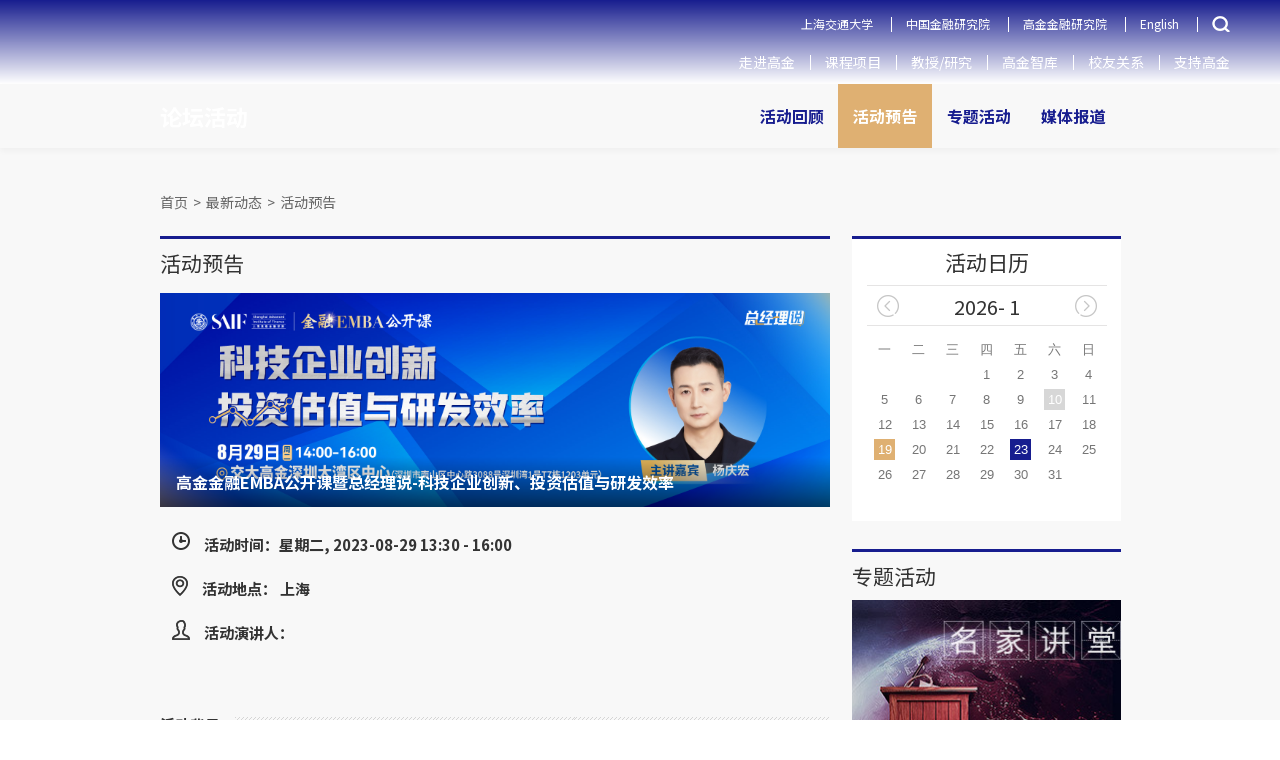

--- FILE ---
content_type: text/html; charset=utf-8
request_url: https://www.saif.sjtu.edu.cn/show-237-502.html
body_size: 30248
content:

<!DOCTYPE html PUBLIC "-//W3C//DTD XHTML 1.0 Transitional//EN" "http://www.w3.org/TR/xhtml1/DTD/xhtml1-transitional.dtd">
<html xmlns="http://www.w3.org/1999/xhtml" >
<head >
    <meta http-equiv="Content-Type" content="text/html; charset=utf-8" />
    <meta name="renderer" content="webkit" >
    <meta http-equiv="X-UA-COMPATIBLE" content="IE=edge,chrome=1" />
    <meta name="facebook-domain-verification" content="d8ejbpxsifum2hgs57r71b91oii2lv" />
                <meta content="width=device-width, initial-scale=1.0, minimum-scale=1.0, maximum-scale=1.0,user-scalable=no" name="viewport" id="viewport" />
            <link rel="shortcut icon" href="/uploads/ico/201603/19/1458351815444085.ico" type="image/ico" >
    <title >高金金融EMBA公开课暨总经理说-科技企业创新、投资估值与研发效率 - 活动预告 - 上海高级金融学院</title >
    <meta name="keywords" content="上海高级金融学院,上高金,上海高金" />
    <meta name="description" content="上海交通大学上海高级金融学院（高金）是上海市人民政府为实现将上海建设成为国际金融中心的国家战略，依托上海交通大学，按照国际一流商学院模式创立的国际化金融学院。学院成立于2009年4月19日，英文名称为Shanghai AdvancedInstitute of Finance (SAlF)。" />
    <link rel="stylesheet" href="https://fonts.googleapis.com/css?family=Noto+Sans+SC:100,300,400,500,700,900" >
    <link href="/css/activityForum.css?v=1.21" type="text/css" rel="stylesheet" >
    <link href="/css/vocationDevelop.css" type="text/css" rel="stylesheet" >
    <link href="/css/eventTribune.css" type="text/css" rel="stylesheet" >
            <link href="/css/bottomNav.css" type="text/css" rel="stylesheet" >
        <link href="/css/aboutSaif.css?v=1.1" type="text/css" rel="stylesheet" >
    <link href="/css/global.css?v=1768789713" type="text/css" rel="stylesheet" >
    <link href="/css/index.css?v=1768789713" type="text/css" rel="stylesheet" >

    <!--<link href="/resources/cdc/idangerous.swiper.css" type="text/css" rel="stylesheet" >
    <script src="/resources/cdc/idangerous.swiper.js" ></script >-->
    <script src="/resources/cdc/jquery-3.1.1.min.js" ></script >

    <script src="/js/jquery-1.11.3.min.js" ></script >
    <script src="/js/global.js?v=1.31" ></script >
    <script src="/js/style_new.js" ></script >
    <!--    20220921 正式版本目前不能放index.js-->
    <script src="/js/index.js?v=1.4" ></script >
    <script src="/js/sidebar.js" ></script >

    
    <!--[if IE]>
    <link href="/css/ie_style.css" type="text/css" rel="stylesheet" >
    <script src="/js/html5shiv.min.js" ></script >
    <![endif]-->
    <!--[if lt IE 8]>
    <link href="/css/ie7_style.css" type="text/css" rel="stylesheet" >
    <![endif]-->
    <!--[if IE 8]>
    <link href="/css/ie8_style.css" type="text/css" rel="stylesheet" >
    <![endif]-->
    <!--2016.12.27前百度统计
    <script>
    var _hmt = _hmt || [];
    (function() {
      var hm = document.createElement("script");
      hm.src = "//hm.baidu.com/hm.js?286d843c071abf8b32fa81a7d9280d53";
      var s = document.getElementsByTagName("script")[0];
      s.parentNode.insertBefore(hm, s);
    })();
    </script> -->


    <!--20200804-->
    <script >
        var _hmt = _hmt || [];
        (function () {
            var hm = document.createElement("script");
            hm.src = "https://hm.baidu.com/hm.js?3201e85472b0bc82e742ff3f12bad7b7";
            var s = document.getElementsByTagName("script")[0];
            s.parentNode.insertBefore(hm, s);
        })();
    </script >


    <!-- Matomo for Job opening -->
    <script type="text/javascript" >
        var _paq = _paq || [];
        /* tracker methods like "setCustomDimension" should be called before "trackPageView" */
        _paq.push(['trackPageView']);
        _paq.push(['enableLinkTracking']);
        (function () {
            var u = "//analytics.saif.sjtu.edu.cn/";
            _paq.push(['setTrackerUrl', u + 'piwik.php']);
            _paq.push(['setSiteId', '17']);
            var d = document, g = d.createElement('script'),
                s = d.getElementsByTagName('script')[0];
            g.type = 'text/javascript';
            g.async = true;
            g.defer = true;
            g.src = u + 'piwik.js';
            s.parentNode.insertBefore(g, s);
        })();
    </script >
    <!-- End Matomo Code -->


    <!-- Yandex.Metrika counter -->
    <script type="text/javascript" >
        (function (m, e, t, r, i, k, a) {
            m[i] = m[i] || function () {
                (m[i].a = m[i].a || []).push(arguments)
            };
            m[i].l = 1 * new Date();
            k = e.createElement(t), a = e.getElementsByTagName(t)[0], k.async = 1, k.src = r, a.parentNode.insertBefore(k, a)
        })
        (window, document, "script", "https://mc.yandex.ru/metrika/tag.js", "ym");

        ym(86391484, "init", {
            clickmap: true,
            trackLinks: true,
            accurateTrackBounce: true
        });
    </script >
    <noscript >
        <div >
            <img src="https://mc.yandex.ru/watch/86391484" style="position:absolute; left:-9999px;" alt="" />
        </div >
    </noscript >
    <!-- /Yandex.Metrika counter -->
</head >
<body >
<!--[if lt IE 8]>
<div class="blank_wrap" >
    <div class="blank_wrap_inner" >
        <p class="chromeframe" >您使用的IE浏览器版本过低。<a href="https://windows.microsoft.com/" >升级您的IE浏览器</a >，或使用<a href="https://www.google.com/chromeframe/?redirect=true" >Google Chrome</a >、<a href="https://www.google.com/chromeframe/?redirect=true" >Firefox</a >等高级浏览器，将会得到更好的体验！<span class="top_close" ><a href="javascript:;" >x</a ></span >
        </p >
    </div >
</div >
<![endif]-->
    <!-- 2024首页改版 -->
<link rel="stylesheet" href="/resources/portal/sxy/new2024/css/24-nav.css?v=202601191028" >
<link rel="stylesheet" href="/resources/portal/sxy/new2024/css/24-index.css?v=202601191028" >
<link rel="stylesheet" href="/resources/portal/sxy/new2024/css/animate.min.css" >
<link rel="stylesheet" href="/resources/portal/sxy/new2024/css/24-sidebar.css" >
    <style >
        .n24-header-menu {
            position: unset;
            /*background-color: #171D8F;*/
            z-index: 1009;
        }

        .n24-header-menu .n24-header-menu-list li:hover .n24-header-menu-dropdown-list {
            z-index: 1001;
        }

        @media (max-width: 768px) {
            .n24-header-menu {
                position: relative;
            }
        }
    </style >
<!-- 新头部 -->
<div class="n24-header-menu n24-box-sizing" >
    <div class="n24-header-menu-inner" >
        <div class="n24-header-menu-inner-left" >
            <a href="https://www.saif.sjtu.edu.cn" ><img src="/uploads/image/LOGO/SAIF_LOGO_White_W_500.png" alt="" ></a >
        </div >
        <div class="n24-header-menu-inner-right clearfix" >
            <ul class="n24-header-menu-link" >
                <li><a href="https://www.sjtu.edu.cn" target="_blank">上海交通大学</a></li>
<li><a href="https://www.cafr.cn" target="_blank">中国金融研究院</a></li>
<li><a href="https://cafrpro.saif.sjtu.edu.cn" target="_blank">高金金融研究院</a></li>
<li><a href="https://en.saif.sjtu.edu.cn" target="_blank">English</a></li>                <li class="n24-page-search" >
                    <img src="/resources/portal/sxy/new2024/images/search-icon-white.png" alt="" >
                    <div class="n24-page-search-input" >
                        <input type="text" class="keyword" placeholder="请输入搜索内容" >
                        <button >
                            <img src="/resources/portal/sxy/new2024/images/search-icon-white.png" alt="" >
                        </button >
                        <span class="close" ></span >
                    </div >
                </li >
                <li class="m-nav-change-btn" >
                    <span ></span ><span ></span ><span ></span >
                </li >
            </ul >
                        <ul class="n24-header-menu-list clearfix" >
                                            <li class="" >
                                <a href="https://www.saif.sjtu.edu.cn/about" >走进高金</a >
                                                            </li >
                                                    <li class="n24-header-menu-dropdown-list-wrap" >
                                <a href="javascript:void(0)" >课程项目</a >
                                                                    <div class="n24-header-menu-dropdown-list" >
                                        <div class="n24-header-menu-dropdown-list-inner" >
                                                                                            <a href="https://mf.saif.sjtu.edu.cn" target="_blank" ><span >金融硕士</span ></a >
                                                                                            <a href="https://mba.saif.sjtu.edu.cn" target="_blank" ><span >金融MBA</span ></a >
                                                                                            <a href="https://emba.saif.sjtu.edu.cn" target="_blank" ><span >金融EMBA</span ></a >
                                                                                            <a href="https://www.saif.sjtu.edu.cn/ges" target="_blank" ><span >全球商界领军学者项目</span ></a >
                                                                                            <a href="https://phd.saif.sjtu.edu.cn" target="_blank" ><span >博士PhD</span ></a >
                                                                                            <a href="https://ee.saif.sjtu.edu.cn" target="_blank" ><span >高层管理教育EE</span ></a >
                                                                                    </div >
                                    </div >
                                                            </li >
                                                    <li class="" >
                                <a href="https://www.saif.sjtu.edu.cn/faculty" >教授/研究</a >
                                                            </li >
                                                    <li class="" >
                                <a href="https://thinktank.saif.sjtu.edu.cn/" >高金智库</a >
                                                            </li >
                                                    <li class="" >
                                <a href="https://www.saif.sjtu.edu.cn/alumni" >校友关系</a >
                                                            </li >
                                                    <li class="" >
                                <a href="https://www.saif.sjtu.edu.cn/giving" >支持高金</a >
                                                            </li >
                                    </ul >
        </div >
    </div >
</div >
<div class="n24-m-header-nav-wrap" >
    <div class="n24-m-header-nav-wrap-inner" >
        <ul class="n24-m-header-nav-top" >
            <li><a href="https://www.sjtu.edu.cn" target="_blank">上海交通大学</a></li>
<li><a href="https://www.cafr.cn" target="_blank">中国金融研究院</a></li>
<li><a href="https://cafrpro.saif.sjtu.edu.cn" target="_blank">高金金融研究院</a></li>
<li><a href="https://en.saif.sjtu.edu.cn" target="_blank">English</a></li>        </ul >
        <ul class="n24-header-menu-list" >
                                <li  >
                        <a href="https://www.saif.sjtu.edu.cnhttps://emba.saif.sjtu.edu.cn/courses-glance" >课堂剪影</a >
                                            </li >
                                    <li  >
                        <a href="https://www.saif.sjtu.edu.cnhttps://emba.saif.sjtu.edu.cn/news" >项目动态</a >
                                            </li >
                                    <li  >
                        <a href="https://www.saif.sjtu.edu.cnhttps://emba.saif.sjtu.edu.cn/upcoming-events" >活动预告</a >
                                            </li >
                        </ul >
    </div >
</div ><script >

    // 搜索事件
    $('.n24-page-search-input button').click(function () {
        let search = $('.n24-page-search-input .keyword').val()
        if (search) {
            window.open('/search/index/?keyword=' + search)
        }
    });

    $(function (){
        $('.n24-header-menu .n24-page-search').click(function () {
            $(this).children('.n24-page-search-input').slideDown()
        })
        $('.n24-header-menu .n24-page-search .close').click(function (event) {
            event.stopPropagation()
            $(this).parent().slideUp()
        })
    })
</script >
<link href="/css/aboutSaif.css" type="text/css" rel="stylesheet">
<div class="bgc_gray"><!-- add background color start -->
<!-- Two level navigation start -->
<div class="content content_1024">
    <div class="nav_secondary clearfix">
    <span class="about_saif"><a style="color:#fff" href="/lists-sxy_lthd.html">论坛活动</a></span>
        <ul class="fr nav_secondary_substance clearfix">
            <li   style="background: transparent url(/resources/portal/images/second-nav-separate.png&quot;) no-repeat scroll right 15px;">
            <a href="/lists-sxy_hdhg.html" class="topA ">活动回顾</a>
            </li>
            <li   style="background: transparent url(/resources/portal/images/second-nav-separate.png&quot;) no-repeat scroll right 15px;">
            <a href="/lists-sxy_hdyg.html" class="topA current">活动预告</a>
            </li>
            <li   style="background: transparent url(/resources/portal/images/second-nav-separate.png&quot;) no-repeat scroll right 15px;">
            <a href="/lists-sxy_mjjt.html" class="topA ">专题活动</a>
            <p class="navU" style="display: none;"> <a href="https://www.shanghaifinanceforum.org/sfdCalendar.html" target="_blank"  style="background: rgb(199, 138, 20) url(/resources/portal/images/dashedT.jpg&quot;) no-repeat scroll 10px top;">上海金融论坛</a><a href="/lists-sxy_mjjt.html"   style="background: rgb(199, 138, 20) url(/resources/portal/images/dashedT.jpg&quot;) no-repeat scroll 10px top;">名家讲堂</a><a href="/index/zt?type=2"   style="background: rgb(199, 138, 20) url(/resources/portal/images/dashedT.jpg&quot;) no-repeat scroll 10px top;">开学典礼</a><a href="/commencement" target="_blank"  style="background: rgb(199, 138, 20) url(/resources/portal/images/dashedT.jpg&quot;) no-repeat scroll 10px top;">毕业典礼</a></p>
            </li>
            <li   style="padding-right: 0px;background: transparent url(/resources/portal/images/second-nav-separate.png&quot;) no-repeat scroll right 15px;">
            <a href="/lists-sxy_mtbd.html" class="topA ">媒体报道</a>
            </li>
        </ul>
    </div>
</div>
<!-- Two level navigation end -->
<!-- substance start -->
<div class="content mTop20">
<!-- crumbs start -->
    <div class="crumbs">
          <a href="/">首页</a><span style="padding:0 5px;">&gt;</span><a href="/events/upcoming-events" >最新动态</a><span style="padding:0 5px;">&gt;</span><a href="https://emba.saif.sjtu.edu.cn/upcoming-events" >活动预告</a>     </div>
<!-- crumbs end -->
    <div class="saifTrends_substance clearfix">
        <div class="saifTrends_substance_l fl">
            <div class="saif_top_bg"></div>
            <h5>活动预告</h5>
            <div class="event_banner">
                               <img src="https://imsportal.saif.sjtu.edu.cn/statics/uploadfiles/orgupload/saif/2023814/activity/202381440207931692000020793_761899.jpg" width="100%" alt="" />
                               <div class="tit_shadow">
                    高金金融EMBA公开课暨总经理说-科技企业创新、投资估值与研发效率                </div>
            </div>
            <div class="event_information clearfix">
                <p><img src="/images/eventTribune/images/event_time.png" height="18" width="18" alt="" />活动时间：星期二, 2023-08-29 13:30 - 16:00 </p>
                <p><img src="/images/eventTribune/images/event_place.png" height="20" width="16" alt="" />活动地点： 上海 </p>
                <p><img src="/images/eventTribune/images/event_person.png" height="20" width="18" alt="" />活动演讲人：  </p>
            </div>

                        <div class="event_con_box">
             <div class="event_con_tit">
                    <span class="event_con_tit_bg">活动背景：</span>
                </div>
                <div class="event_con_p">
                <p><strong><span style="text-wrap: nowrap;">【活动背景】</span></strong></p><p><span style="text-wrap: nowrap;">随着国内对自主创新的不断鼓励，投资圈对企业研发能力越来越重视，但投资科技企业具有非常高的挑战性，投资人实际无法仅从技术角度精准判断每一家细分领域企业的投资价值。一些投资人很关注企业研发费用占收入的百分比，企业也很喜欢用此佐证自身技术含量。从统计角度看，企业整体研发占比和其科技含量有一定正相关性，有些投资人甚至用企业市值和研发投入之比作为企业估值工具（PRR）。但在看待一个具体企业时，这种相关性就不太明显了。如何从投资角度衡量企业的研发效率？</span><br/></p><p><span style="text-wrap: nowrap;">2023年 8月29日周二下午，上海交通大学上海高级金融学院金融EMBA公开课暨总经理说活动特邀联合国南南合作办原首席经济与投资专家、资深华尔街投资人、上海交通大学上海高级金融学院高层管理教育授课老师杨庆宏做客交大高金深圳大湾区中心，就“科技企业创新、投资估值与研发效率”进行分享。杨庆宏是资深华尔街投资人，现代科技专家，伊利诺大学电子工程学博士，哥伦比亚大学和伦敦商学院 EMBA，拥有十余年在美国华尔街的成功投资经验和行业一流的业绩；投资的范围涉及 TMT、新能源、材料、工业、农业、医药等领域，积累了大量的成功案例，并在2013 年至 2015 年在联合国南南合作办担任首席经济与投资专家，主要负责南南合作中战略投资、PPP 和可持续发展。为多个发展中国家部长级以上领袖直接提供投资与战略发展的咨询，活动名额有限，欢迎报名。</span></p><p><br/></p><p><strong>时间：</strong>2023年8月29日周二下午14:00-16:00</p><p><strong>地点：</strong>上海交通大学上海高级金融学院深圳大湾区中心（深圳市南山区中心路3088号深圳湾1号T7栋1203单元）</p><p><strong>议程（供参考，以现场安排为准）：</strong></p><p>13:30-14:00 签到入场</p><p>14:00-14:20 交大高金学院及金融EMBA课程/总经理课程介绍</p><p>14:20-15:20 <strong>主旨演讲：科技企业创新、投资估值与研发效率</strong></p><p>&nbsp; &nbsp; &nbsp; &nbsp; &nbsp; &nbsp; &nbsp; &nbsp; &nbsp; &nbsp; 杨庆宏&nbsp; 联合国南南合作办原首席经济与投资专家、资深华尔街投资人、上海交通大学上海高级金融学院高层管理教育授课老师</p><p>15:20-15:50 开放讨论：1）如何看待企业的研发效率？2）如何看待技术的估值？</p><p>15:50-16:00 高金EMBA/总经理课程最新招生政策解析暨互动交流</p><p><span style="text-wrap: nowrap;"><br/></span></p><p><strong>【主讲嘉宾介绍】</strong></p><p>&nbsp;</p><p><img src="https://imsportal.saif.sjtu.edu.cn/statics/uploadfiles/ueditor/SAIF/images/20230814/1691999989574054841.png" title="1691999989574054841.png" alt="杨庆宏照片.png"/></p><p>杨庆宏<br/></p><p>上海交通大学上海高级金融学院高层管理教育授课老师、资深华尔街投资人，现代科技专家，伊利诺大学电子工程学博士，哥伦比亚大学和伦敦商学院 EMBA。拥有十余年在美国华尔街的成功投资经验和行业一流的业绩；投资的范围涉及 TMT、新能源、材料、工业、农业、医药等领域，积累了大量的成功案例。</p><p>2013 年至 2015 年，杨博士在联合国南南合作办担任首席经济与投资专家，主要负责南南合作中战略投资、PPP 和可持续发展。为多个发展中国家部长级以上领袖直接提供投资与战略发展的咨询。杨庆宏于 2011 年至 2013 年在 HST Holdings 担任董事总经理；之前于</p><p>2003 年至 2011 年在 Quasar 基金担任合伙人；他从 2000 年开始进入华尔街投资行业，在 Lipper 基金担任科技股分析师。1996 年至 1999 年，杨庆宏在迄今唯一两次诺贝尔物理奖获得者巴丁(Bardeen)博士所创立的伊利诺大学固体电子实验室受训，就读于美国科学院与工程院两院院士（半导体激光器与可见光 LED 的发明者）Holonyak 教授门下，获得电子工程博士学位，并且在半导体物理与器件等多个领域作出了杰出贡献。</p><p><br/></p>                </div>
            </div>

        </div>
        <div class="saifTrends_substance_r fr">
                       <div class="calendar">

                

                  <div class="calendar_con">       
          <h6>活动日历</h6>  
     
           
         <span id="mycalendar"> </span>
      
      
     </div>                       
<script type="text/javascript">
    function localmycalendar(year, month) {   //alert(1);
    $('.pp_month_box').click();
    $.ajax({
           type: "POST",
           url: "/ajax/loadcalendar",
           data: "year="+year+"&month="+month,
           success: function(html){
           $('#mycalendar').html(html)
           }
        }); 
}
localmycalendar('2026', '01');
</script>
           
   
 

              

            </div>

            <div class="btn_authentication">

                

               

            </div>

            <div class="subject_active">

                <div class="clearfix">

                    <h6 class="fl">专题活动</h6>

                </div>

                <div class="subject_active_sub"><!-- 图片宽度设为100% -->

                    
                    <a href="/events/dss"><img src="/images/sub1.jpg" width="288px" height="160px"></a>

                   
                     
                 </div>

                

            </div>
        </div>
    </div>
</div>
<!-- substance end -->
</div><!-- add background color end -->
<!-- bottom nav start -->
<!-- 底部开始 -->
<div class="new-footer" >
    <div class="content content_960" >
        <div class="top" >
            <div class="top-top" >
                <div class="top-left" >
                    <a href="//www.saif.sjtu.edu.cn" >
                        <img src="/uploads/image/LOGO/SAIF_LOGO_White_H_60.png" height="30" alt="" >
                    </a >
                </div >
                <ul class="clearfix footer_inner" >
                                                            <li >
                                            <a href="//www.saif.sjtu.edu.cn/cdc/introduction" >
                                                <img src="/images/zyfz.png" >
                                                <img class="footer_inner_hover" src="/images/zyfz1.png" alt="" >
                                                就业中心 </a >
                                        </li >
                                                                            <li >
                                            <a href="//www.saif.sjtu.edu.cn/iao/program-introduction" >
                                                <img src="/images/gjjl.png" >
                                                <img class="footer_inner_hover" src="/images/gjjl1.png" alt="" >
                                                国际交流 </a >
                                        </li >
                                                                            <li >
                                            <a href="//www.saif.sjtu.edu.cn/academic-affairs" >
                                                <img src="/images/jwgl.png" >
                                                <img class="footer_inner_hover" src="/images/jwgl1.png" alt="" >
                                                教务管理 </a >
                                        </li >
                                                                            <li >
                                            <a href="//www.saif.sjtu.edu.cn/downloads" >
                                                <img src="/images/zlxz.png" >
                                                <img class="footer_inner_hover" src="/images/zlxz1.png" alt="" >
                                                资料下载 </a >
                                        </li >
                                                                            <li >
                                            <a href="//www.saif.sjtu.edu.cn/contact-us" >
                                                <img src="/images/lxwm.png" >
                                                <img class="footer_inner_hover" src="/images/lxwm1.png" alt="" >
                                                联系我们 </a >
                                        </li >
                                                                            <li >
                                            <a href="//www.saif.sjtu.edu.cn/contact-us/maps" >
                                                <img src="/images/wzdt.png" >
                                                <img class="footer_inner_hover" src="/images/wzdt1.png" alt="" >
                                                网站地图 </a >
                                        </li >
                                                    </ul >
            </div >
            <div class="top-bottom" >
                <!--                首页 - 底部联系信息-->
                <ul class="footer-tab">
	<li class="active">
		上海
	</li>
	<li>
		北京
	</li>
	<li>
		深圳
	</li>
</ul>
<ul class="footer-tab-change">
	<li class="active">
		<p>
			徐汇校区
		</p>
		<p>
			地址：上海市徐汇区淮海西路211号 / 邮编：200030
		</p>
		<div style="width:100%;height:10px;">
		</div>
		<p>
			大虹桥中心
		</p>
		<p>
			地址：上海市闵行区申长路990弄虹桥汇T6号楼9层 / 邮编：201106
		</p>
		<div style="width:100%;height:10px;">
		</div>
		<p>
			普陀中心
		</p>
		<p>
			地址：上海市普陀区同普路800弄臣风大厦D栋3楼 / 邮编 200062
		</p>
	</li>
	<li>
		<p>
			地址：北京市朝阳区东三环中路1号环球金融中心西楼5层
		</p>
		<p>
			邮编：100020
		</p>
	</li>
	<li>
		<p>
			地址：深圳市南山区中心路3088号深圳湾1号T7栋1203单元
		</p>
		<p>
			邮编：518000
		</p>
	</li>
</ul>            </div >
            <script >
                $('.new-footer .footer-tab li').hover(function () {
                    var index = $(this).index()
                    $(this).addClass('active').siblings().removeClass('active')
                    $('.new-footer .footer-tab-change li').eq(index).addClass('active').siblings()
                            .removeClass('active')
                })
            </script >
        </div >
        <div class="bottom" >
            <p class="l" >©上海交通大学 上海高级金融学院 版权所有
                <a href="//beian.miit.gov.cn/" target="_blank" style="text-decoration:underline;" >沪ICP备05052060号-1</a >
            </p >
            <img src="/images/newFooter/footer5.png" alt="" >
        </div >
    </div >
</div >
<!-- 底部结束 -->
<script src="/js/respond.js" ></script >
<script src="/resources/portal/sxy/new2024/js/menu.js?v=1.31" ></script >
<script >
    $(function () {
        // 二级菜单显示问题
        if ($('.nav_secondary_substance li .navU').length > 0) {
            // 一级菜单宽度
            let sW = $('.nav_secondary_substance').width()
            let dom = $('.nav_secondary_substance li');
            dom.each(function () {
                // 二级菜单宽度
                let ddom = $(this).find('.navU')
                let ssW = ddom.width()
                console.log(ddom.html())
                console.log(sW)
                console.log(ssW)
                if (ssW) {
                    if (ssW > sW) {
                        let newW = sW - ssW
                        // ddom.css('left', newW)
                    }else{
                        let newW = sW - ssW
                        // ddom.css('right', 0)
                    }
                }
            })
        }
    })
</script >
</body>
</html><script src="/js/common/artdialog/jquery.artDialog.js?skin=idialog" type="text/javascript"></script>
<script type="text/javascript" src="/resources/portal/js/common/iframeTools.js"></script>
<script type="text/javascript">
    function popup(actid){

        var url = '/index/actbm/'+actid;
       dialog = art.dialog.open(url, {
            id : 'act_'+actid,
            lock : true,
            title:'在线报名',
            esc : false,
           //fixed : true,

            resize : false,
            drag : false,
            zIndex : 9999
        });
    }
</script>

--- FILE ---
content_type: text/html; charset=utf-8
request_url: https://www.saif.sjtu.edu.cn/ajax/loadcalendar
body_size: 7814
content:
         <div class="calendar_date">
                        2026- 1
                        <div class="date_btn_t clearfix">
                            <a class="saif-cal-prev fl" href="javascript:localmycalendar('2025', '12')"><img src="/resources/portal/images/saif-cal-prev.png" alt="" /></a>
                            <a class="saif-cal-next fr" href="javascript:localmycalendar('2026', '02')"><img src="/resources/portal/images/saif-cal-next.png" alt="" /></a>
                        </div>
         </div>
         <div class="calendar_popBox">
         <ul class="calendar_con_dateTable clearfix">
                        <li><a href="javascript:;">一</a></li>
                        <li><a href="javascript:;">二</a></li>
                        <li><a href="javascript:;">三</a></li>
                        <li><a href="javascript:;">四</a></li>
                        <li><a href="javascript:;">五</a></li>
                        <li><a href="javascript:;" >六</a></li>
                        <li><a href="javascript:;" >日</a></li>
           <li>&nbsp;</li> <li>&nbsp;</li> <li>&nbsp;</li> 
     <li> <a href="javascript:void(0)"  class="ps" >1</a></li>
      
     <li> <a href="javascript:void(0)"  class="ps" >2</a></li>
      
     <li> <a href="javascript:void(0)"  class="xx" >3</a></li>
      
     <li> <a href="javascript:void(0)"  class="xx" >4</a></li>
      
     <li> <a href="javascript:void(0)"  class="ps" >5</a></li>
      
     <li> <a href="javascript:void(0)"  class="ps" >6</a></li>
      
     <li> <a href="javascript:void(0)"  class="ps" >7</a></li>
      
     <li> <a href="javascript:void(0)"  class="ps" >8</a></li>
      
     <li> <a href="javascript:void(0)"  class="ps" >9</a></li>
      
     <li> <a href="javascript:void(0)"  class="offTheStocks hover" id="tian10" onmouseover="showActivity(10, 2026, 1, 10)"  >10</a></li>
      
     <li> <a href="javascript:void(0)"  class="xx" >11</a></li>
      
     <li> <a href="javascript:void(0)"  class="ps" >12</a></li>
      
     <li> <a href="javascript:void(0)"  class="ps" >13</a></li>
      
     <li> <a href="javascript:void(0)"  class="ps" >14</a></li>
      
     <li> <a href="javascript:void(0)"  class="ps" >15</a></li>
      
     <li> <a href="javascript:void(0)"  class="ps" >16</a></li>
      
     <li> <a href="javascript:void(0)"  class="xx" >17</a></li>
      
     <li> <a href="javascript:void(0)"  class="xx" >18</a></li>
      
     <li> <a href="javascript:void(0)"  class="presentDate" >19</a></li>
      
     <li> <a href="javascript:void(0)"  class="ps" >20</a></li>
      
     <li> <a href="javascript:void(0)"  class="ps" >21</a></li>
      
     <li> <a href="javascript:void(0)"  class="ps" >22</a></li>
      
     <li> <a href="javascript:void(0)"  class="notStart hover" id="tian23" onmouseover="showActivity(23, 2026, 1, 23)"  >23<div class="event_pop_tri"></div></a></li>
      
     <li> <a href="javascript:void(0)"  class="xx" >24</a></li>
      
     <li> <a href="javascript:void(0)"  class="xx" >25</a></li>
      
     <li> <a href="javascript:void(0)"  class="ps" >26</a></li>
      
     <li> <a href="javascript:void(0)"  class="ps" >27</a></li>
      
     <li> <a href="javascript:void(0)"  class="ps" >28</a></li>
      
     <li> <a href="javascript:void(0)"  class="ps" >29</a></li>
      
     <li> <a href="javascript:void(0)"  class="ps" >30</a></li>
      
     <li> <a href="javascript:void(0)"  class="xx" >31</a></li>
      
         </ul>
           <div class="event_pop">
                            <ul id="acthtml">
                                
                            </ul>
            </div>          
    </div>
      <script type="text/javascript">
      var eventObj;
      function showActivity(dayid, year,month,day){  
                
          $.ajax({
           type: "POST",
           url: "/ajax/loadactivitysByCuerrentDay",
           async:false,
           dataType: "json", 
           data: "year="+year+"&month="+month+"&day="+day,   
           success: function(str){
              var htmls = '';  
                 
              for(var i=0; i<str.length; i++){   
                     if(str[i].d == day){ 
                       htmls += '<ul><li><h6 class="clearfix"><img class="fl act_name_p" src="/resources/portal/images/aboutSaif/images/act_name_p.jpg" height="19" width="16" alt="" />';
                       htmls += '<span class="fl">活动名称： </span></h6>';
                       htmls += '<p><a href="'+str[i].url+'">'+str[i].title+'</p></a></li>';
                       if(str.length==1){
                          htmls += '<li><h6 class="clearfix"><img class="fl act_name_p" src="/resources/portal/images/aboutSaif/images/act_place_p.jpg" height="19" width="14" alt="" />';
                          htmls += '<span class="fl">活动地点： </span></h6>';
                          htmls += '<p>'+str[i].address+'</p></li>';
                       }    
                   }          
               }                                                                 
               $('#acthtml').html(htmls);     
               $(document).ready(function(){   
               /*日历事件开始*/ 
                $(".calendar_con_dateTable li .hover").hover(function(){
                var X = $(this).parents("li").position().top;
                
                $(".event_pop").css("top",X+33);
                $(".event_pop").addClass("current");
                $(this).find(".event_pop_tri").addClass("current");
                $(this).find(".event_pop_tri").addClass("currenttt");
                $(this).parents("li").siblings().find(".event_pop_tri").removeClass("currenttt");
              },function(){
                  $(".event_pop").removeClass("current");   
                  $(this).find(".event_pop_tri").removeClass("current");  
              }) 
                $(".event_pop").hover(function(){
                   $(".event_pop").addClass("current");  
                   $(".currenttt").addClass("current");  
                },function(){
                 $(".event_pop").removeClass("current"); 
                  $(".currenttt").removeClass("current");  
                  $(".currenttt").removeClass("currenttt");  
                })    
          })      
           }
        }); 
      }    
     
     $(document).ready(function(){   
               /*日历事件开始*/ 
                $(".calendar_con_dateTable li .hover").hover(function(){
                var X = $(this).parents("li").position().top;
                $(".event_pop").css("top",X+33);
                $(".event_pop").addClass("current");
                $(this).find(".event_pop_tri").addClass("current");
                $(this).find(".event_pop_tri").addClass("currenttt");
                $(this).parents("li").siblings().find(".event_pop_tri").removeClass("currenttt");
              },function(){
                 $(".event_pop").removeClass("current");   
                  $(this).find(".event_pop_tri").removeClass("current");  
              }) 
                $(".event_pop").hover(function(){
                   $(".event_pop").addClass("current");  
                   $(".currenttt").addClass("current");  
                },function(){
                  $(".event_pop").removeClass("current"); 
                   $(".currenttt").removeClass("current");  
                   $(".currenttt").removeClass("currenttt");  
                }) 
      })  
</script>


--- FILE ---
content_type: text/css
request_url: https://www.saif.sjtu.edu.cn/resources/portal/sxy/new2024/css/24-index.css?v=202601191028
body_size: 68268
content:
.pc-hide {
    display: none;
}

.n24-box-sizing {
    box-sizing: border-box;
}

@keyframes sca {
    0% {
        transform: scale(1.1);
    }

    50% {
        transform: scale(1);
    }

    100% {
        transform: scale(1.1);
    }
}

@keyframes border-line {
    to {
        transform: rotate(1turn);
    }
}

@keyframes toRight {
    0% {
        transform: translateX(-80%);
    }

    100% {
        transform: translateX(140%);
    }
}

@keyframes toLeft {
    0% {
        transform: translateX(80%);
    }

    100% {
        transform: translateX(-140%);
    }
}

.n24-wrap {
    width: 100%;
}

.n24-wrap-1 {
    margin-top: -60px;
}

.n24-wrap .n24-cont {
    margin: 0 auto;
    width: 78.125vw;
    box-sizing: border-box;
    max-width: 1500px;
}

.n24-banner-wrap {
    width: 100%;
    /*height: 100vh;*/
    overflow: hidden;
}

.n24-banner-wrap .swiper-container {
    /*height: 100vh;*/
}

.n24-banner-wrap .swiper-slide video,
.n24-banner-wrap .swiper-slide img {
    width: 100%;
    height: 100%;
    object-fit: cover;
}

.n24-banner-wrap .swiper-slide img {
    animation: sca 30s linear infinite;
}

.n24-banner-wrap .swiper-button-prev {
    left: 80px;
}

.n24-banner-wrap .swiper-button-next {
    right: 97px;
}

.n24-banner-wrap .swiper-button-prev::after,
.n24-banner-wrap .swiper-button-next::after {
    display: none;
}

.n24-banner-wrap .swiper-pagination {
    bottom: 140px;
    background-color: rgba(0, 0, 0, 0.06);
    padding: 15px 30px;
    border-radius: 30px;
    display: inline-block;
    width: auto;
    left: 50%;
    transform: translateX(-50%);
}

.n24-banner-wrap .swiper-pagination .swiper-pagination-bullet {
    background-color: transparent;
    opacity: 1;
    border: 1px solid #fff;
}

.n24-banner-wrap .swiper-pagination .swiper-pagination-bullet-active {
    border-color: #dfb072;
    background-color: #dfb072;
}

.n24-project-nav-wrap {
    position: relative;
    z-index: 200;
    margin-top: -74px;
}

.n24-project-nav-wrap .n24-cont {
    text-align: center;
    display: flex;
    justify-content: center;
    background-color: rgba(0, 12, 64, 0.7);
    border-radius: 16px;
    /*box-shadow: inset 0px 2px 16px 0px rgba(255, 255, 255, 0.35);*/
    position: relative;
    overflow: hidden;
}

.n24-project-nav-wrap .n24-cont::before,
.n24-project-nav-wrap .n24-cont::after {
    content: '';
    display: block;
    width: 60%;
    height: 25px;
    background-image: url(../images/project-line.png);
    background-repeat: no-repeat;
    background-size: 100% 100%;
    position: absolute;
}

.n24-project-nav-wrap .n24-cont::before {
    left: 0;
    top: -12px;
    animation: toRight 3s linear infinite;
}

.n24-project-nav-wrap .n24-cont::after {
    right: 0;
    bottom: -12px;
    animation: toLeft 3s linear infinite;
}

.n24-project-nav-wrap .n24-project-nav-item {
    flex: 1;
    height: 100px;
    text-align: center;
    color: #fff;
    font-weight: bold;
    font-size: 20px;
    transition: 500ms;
    position: relative;
}

.n24-project-nav-wrap .n24-project-nav-item:not(:first-child)::before {
    content: '';
    display: block;
    width: 1px;
    height: 50px;
    background-color: #fff;
    opacity: 0.2;
    position: absolute;
    left: 0;
    top: 0;
    bottom: 0;
    margin: auto;
}

.n24-project-nav-wrap .n24-project-nav-item::after {
    content: '';
    width: 100%;
    height: 100%;
    display: block;
    position: absolute;
    left: 0;
    top: 0;
    z-index: 205;
    opacity: 0.2;
    transition: 500ms;
}

.n24-project-nav-wrap .n24-project-nav-item:hover::after {
    opacity: 0.8;
}

.n24-project-nav-wrap .n24-project-nav-item span {
    background-position: center;
    background-size: auto 40px;
    overflow: visible;
    position: absolute;
    top: 50%;
    left: 50%;
    transform: translate(-50%, -50%);
    margin: auto;
    width: 100%;
    box-sizing: border-box;
    z-index: 210;
    transition: 500ms;
    font-size: 19px;
}

.n24-project-nav-wrap .n24-project-nav-item:hover span {
    /*text-shadow: 2px 0 #171d8e;	*/
    font-size: 20px;
    text-shadow: 1px 0 #171d8e,
    -1px 0 #171d8e,
    0 1px #171d8e,
    0 -1px #171d8e,
    1px 1px #171d8e,
    -1px -1px #171d8e,
    1px -1px #171d8e,
    -1px 1px #171d8e;
}

.n24-project-nav-wrap .n24-project-nav-item:nth-child(1)::after {
    background: url(../images/MF.png) no-repeat center;
    background-size: auto 44px;
}

.n24-project-nav-wrap .n24-project-nav-item:nth-child(2)::after {
    background: url(../images/MBA.png) no-repeat center;
    background-size: auto 44px;
}

.n24-project-nav-wrap .n24-project-nav-item:nth-child(3)::after {
    background: url(../images/EMBA.png) no-repeat center;
    background-size: auto 44px;
}

.n24-project-nav-wrap .n24-project-nav-item:nth-child(4)::after {
    background: url(../images/Phd.png) no-repeat center;
    background-size: auto 44px;
}

.n24-project-nav-wrap .n24-project-nav-item:nth-child(5)::after {
    background: url(../images/GES.png) no-repeat center;
    background-size: auto 44px;
}

.n24-project-nav-wrap .n24-project-nav-item:nth-child(6)::after {
    background: url(../images/EE.png) no-repeat center;
    background-size: auto 44px;
}

.count-w .count-w-inner {
    position: relative;
}

.count-w .bg {
    width: 100%;
    position: relative;
    top: 0;
    bottom: 0;
    left: 0;
    right: 0;
    margin: auto;
    z-index: 1;
}

.count-w .n24-cont {
    position: absolute;
    top: 0;
    left: 0;
    right: 0;
    margin: auto;
    height: 100%;
    z-index: 20;
}

.count-w .n24-data-item {
    width: 220px;
    position: absolute;
}

.count-w .n24-data-item .n24-data-item-icon {
    cursor: pointer;
    width: 140px;
    height: 140px;
    border-radius: 50%;
    border: 1px solid #171d8e;
    background-image: linear-gradient(0deg, #f0f2ff 0%, #f8f9ff 33%, #ffffff 65%);
    text-align: center;
    position: relative;
    padding: 8px;
    box-sizing: border-box;
    transition: 500ms;
    margin: 0 auto;
}

.count-w .n24-data-item .n24-data-item-icon::after {
    content: '';
    display: block;
    position: absolute;
    width: 90%;
    height: 90%;
    border-radius: 50%;
    top: 0;
    left: 0;
    right: 0;
    bottom: 0;
    margin: auto;
    border: 1px dashed #171d8e;
    transition: transform 1500ms;
}

.count-w .n24-data-item .n24-data-item-icon img {
    position: absolute;
    left: 0;
    top: 0;
    bottom: 0;
    right: 0;
    margin: auto;
    transition: 1000ms;
}

.count-w .n24-data-item .n24-data-item-icon img:nth-child(2) {
    display: none;
}

.count-w .n24-data-item .n24-data-item-icon:hover {
    background-image: linear-gradient(180deg, #5459c4 0%, #171d8e 100%);
}

.count-w .n24-data-item .n24-data-item-icon:hover::after {
    border-color: #fff;
    transform: rotate(180deg);
}

.count-w .n24-data-item .n24-data-item-icon:hover img:nth-child(1) {
    display: none;
}

.count-w .n24-data-item .n24-data-item-icon:hover img:nth-child(2) {
    display: block;
}

.count-w .n24-data-item p {
    text-align: center;
}

.count-w .n24-data-item .n24-data-num {
    color: #171d8e;
    font-weight: bold;
    font-size: 70px;
    line-height: 1;
    letter-spacing: -6px;
    margin: 20px 0;
}

.count-w .n24-data-item .n24-data-num .n24-data-num-span {
    font-size: 30px;
    line-height: 1;
}

.count-w .n24-data-item .n24-data-num .n24-data-num-span.n24-data-num-pub {
    vertical-align: super;
}

.count-w .n24-data-item .n24-data-num .n24-data-num-span.n24-data-num-sub {
    vertical-align: baseline;
}

.count-w .n24-data-item .n24-data-desc {
    font-size: 18px;
}

.count-w .n24-data-item:nth-child(1) {
    left: 2.67%;
    top: calc(50% - 3.5vw);
}

.count-w .n24-data-item:nth-child(2) {
    left: 22%;
    top: calc(50% + 2vw);
}

.count-w .n24-data-item:nth-child(3) {
    left: 0;
    right: 0;
    top: calc(50% + 3vw);
    margin: auto;
}

.count-w .n24-data-item:nth-child(4) {
    right: 22%;
    top: calc(50% + 2vw);
}

.count-w .n24-data-item:nth-child(5) {
    right: 2.67%;
    top: calc(50% - 3.5vw);
}

.count-w .n-23-count-more {
    display: block;
    margin: 30px auto 50px;
    width: 115px;
    border-radius: 23px;
    line-height: 46px;
    color: #fff;
    text-align: center;
    background-color: #dfb072;
    cursor: pointer;
    transition: 500ms;
}

.count-w .n-23-count-more:hover {
    background-color: #171d8e;
}

.n24-news {
    background-image: url(../images/bg1.png);
    background-repeat: no-repeat;
    background-size: cover;
    background-position: center;
}

.n24-title-wrap .n24-title-en {
    font-size: 30px;
    color: #acacac;
    line-height: 1;
}

.n24-title-wrap .n24-title-en::after {
    content: '';
    display: block;
    width: 48px;
    height: 4px;
    margin: 20px 0;
    background-color: #acacac;
}

.n24-title-wrap .n24-title-cn {
    font-size: 40px;
    font-weight: bold;
    color: #333;
    margin-bottom: 70px;
    line-height: 1;
}

.n24-title-wrap .n24-title-more-btn {
    display: inline-block;
    color: #fff;
    font-size: 16px;
    background-color: #171d8e;
    line-height: 46px;
    border-radius: 23px;
    padding: 0 26px;
    transition: 500ms;
}

.n24-title-wrap .n24-title-more-btn:hover {
    background-color: #dfb072;
}

.n24-news .n24-cont {
    padding: 120px 0;
}

.n24-news .n24-cont {
    box-sizing: border-box;
    position: relative;
    padding-left: 200px;
}

.n24-news .n24-title-wrap {
    position: absolute;
    left: 0;
}

.n24-news .n24-news-left,
.n24-news .n24-news-right {
    float: left;
    width: 50%;
}

.n24-news .n24-container {
    box-shadow: 6px 8px 24px 0px rgba(0, 0, 0, 0.18);
    background-color: #ffffff;
}

.n24-news .n24-news-left .n24-news-top-cover {
    width: 100%;
    height: 360px;
    overflow: hidden;
}

.n24-news .n24-news-left .n24-news-top-cover img {
    width: 100%;
    height: 100%;
    object-fit: cover;
    transition: 500ms;
}

.n24-news .n24-news-left .n24-news-top-cover:hover img {
    transform: scale(1.1);
}

.n24-news .n24-news-left .n24-news-bottom-text {
    background-color: #171d8e;
    background-image: url(../images/bg2.png);
    background-repeat: no-repeat;
    background-position: center;
    background-size: cover;
    box-sizing: border-box;
    padding: 25px 20px 80px;
}

.n24-news .n24-news-left .n24-news-bottom-text .n24-news-title {
    color: #fff;
    font-size: 22px;
    line-height: 30px;
    height: 60px;
    overflow: hidden;
    text-overflow: ellipsis;
    display: -webkit-box;
    -webkit-box-orient: vertical;
    -webkit-line-clamp: 2;
}

.n24-news .n24-news-left .n24-news-bottom-text .n24-news-desc {
    color: #fff;
    font-size: 14px;
    line-height: 24px;
    height: 48px;
    overflow: hidden;
    text-overflow: ellipsis;
    display: -webkit-box;
    -webkit-box-orient: vertical;
    -webkit-line-clamp: 2;
    opacity: 0.6;
    margin-top: 28px;
    margin-bottom: 28px;
}

.n24-news .n24-news-left .n24-news-bottom-text .n24-news-date {
    line-height: 1;
    text-align: justify;
    color: #dfb072;
    padding-left: 26px;
    background-image: url(../images/icon-clock.png);
    background-repeat: no-repeat;
    background-size: auto 100%;
    background-position: center left;
}

.n24-news .n24-news-left .n24-news-bottom-text .n24-news-date a {
    float: right;
    color: #dfb072;
}

.n24-news .n24-news-left .n24-news-bottom-text .n24-news-date a:hover {
    text-decoration: underline;
}

.n24-news .n24-news-left .swiper-pagination {
    bottom: 30px;
}

.n24-news .n24-news-left .swiper-pagination-bullet {
    background-color: #fff;
    opacity: 1;
    width: 8px;
    height: 8px;
    border-radius: 4px;
}

.n24-news .n24-news-left .swiper-pagination-bullet-active {
    background-color: #dfb072;
    width: 25px;
}

.n24-news .n24-news-right {
    box-sizing: border-box;
    background-color: #fff;
    padding: 0 25px 0 30px;
}

.n24-news .n24-news-right .n24-news-item-text,
.n24-news .n24-news-right .n24-news-item-cover {
    float: left;
}

.n24-news .n24-news-right .n24-news-item-cover {
    width: 260px;
    height: 146px;
    overflow: hidden;
}

.n24-news .n24-news-right .n24-news-item-cover img {
    width: 100%;
    height: 100%;
    object-fit: cover;
    transition: 500ms;
}

.n24-news .n24-news-right .n24-news-item-text {
    box-sizing: border-box;
    width: calc(100% - 260px);
    padding-right: 18px;
}

.n24-news .n24-news-right .n24-news-item-title {
    color: #333;
    font-size: 18px;
    line-height: 26px;
    height: 52px;
    overflow: hidden;
    text-overflow: ellipsis;
    display: -webkit-box;
    -webkit-box-orient: vertical;
    -webkit-line-clamp: 2;
    margin-bottom: 15px;
    transition: 500ms;
}

.n24-news .n24-news-right .n24-news-item-desc {
    color: #999;
    font-size: 14px;
    line-height: 24px;
    height: 48px;
    overflow: hidden;
    text-overflow: ellipsis;
    display: -webkit-box;
    -webkit-box-orient: vertical;
    -webkit-line-clamp: 2;
    transition: 500ms;
}

.n24-news .n24-news-right .n24-news-item-date {
    color: #dfb072;
    font-size: 14px;
    line-height: 1;
    padding-left: 30px;
    background-image: url(../images/icon-clock.png);
    background-repeat: no-repeat;
    background-size: contain;
    background-position: left center;
    margin-top: 20px;
}

.n24-news .n24-news-item {
    display: block;
    padding: 30px 0;
}

.n24-news .n24-news-item:not(:last-child) {
    border-bottom: 1px solid #e7e7e7;
}

.n24-news .n24-news-item:hover .n24-news-item-title,
.n24-news .n24-news-item:hover .n24-news-item-desc {
    color: #171d8e;
}

.n24-news .n24-news-item:hover .n24-news-item-cover img {
    transform: scale(1.1);
}

.n24-SAIFers .n24-title-wrap,
.n24-insights .n24-title-wrap {
    margin-top: 50px;
    position: absolute;
    right: 0;
    text-align: right;
}

.n24-SAIFers .n24-title-wrap .n24-title-en,
.n24-insights .n24-title-wrap .n24-title-en {
    position: relative;
    padding-bottom: 44px;
}

.n24-SAIFers .n24-title-wrap .n24-title-en::after,
.n24-insights .n24-title-wrap .n24-title-en::after {
    position: absolute;
    right: 0;
    bottom: 0;
}

.n24-insights {
    background-image: url(../images/bg3.png);
    background-repeat: no-repeat;
    background-size: cover;
    background-position: center;
}

.n24-insights .n24-cont {
    padding: 60px 0;
    padding-right: 200px;
    position: relative;
}

.n24-insights .swiper-container {
    padding-bottom: 50px;
    overflow: visible;
    padding-top: 30px;
}

.n24-insights .n24-insights-item {
    display: block;
    background-color: #fff;
    box-shadow: 5px 10px 15px 0px rgba(0, 0, 0, 0.2);
}

.n24-insights .n24-insights-cover {
    width: 100%;
    height: 230px;
    overflow: hidden;
}

.n24-insights .n24-insights-cover img {
    width: 100%;
    height: 100%;
    object-fit: cover;
}

.n24-insights .swiper-slide {
    box-sizing: border-box;
    padding: 0 15px;
    transition: 300ms;
}

.n24-insights .swiper-slide:hover {
    transform: translateY(-30px);
}

.n24-insights .swiper-slide:hover .n24-insights-title {
    color: #171d8e;
}

.n24-insights .n24-insights-text {
    padding: 30px 20px;
    position: relative;
}

.n24-insights .n24-insights-text::after {
    content: '”';
    color: #dfb072;
    opacity: 0.22;
    font-size: 120px;
    position: absolute;
    right: 10px;
    top: 110px;
    font-weight: bold;
    font-family: Arial, Helvetica, sans-serif;
}

.n24-insights .n24-insights-text .n24-insights-title {
    text-align: justify;
    font-size: 20px;
    color: #333;
    font-weight: bold;
    line-height: 30px;
    height: 60px;
    overflow: hidden;
    text-overflow: ellipsis;
    display: -webkit-box;
    -webkit-box-orient: vertical;
    -webkit-line-clamp: 2;
    transform: 500ms;
}

.n24-insights .n24-insights-text .n24-insights-desc {
    font-size: 14px;
    color: #999;
    line-height: 24px;
    height: 48px;
    margin: 20px 0;
    overflow: hidden;
    text-overflow: ellipsis;
    display: -webkit-box;
    -webkit-box-orient: vertical;
    -webkit-line-clamp: 2;
}

.n24-insights .n24-insights-text .n24-insights-source {
    color: #dfb072;
    font-size: 14px;
    line-height: 1;
    padding-left: 25px;
    background-image: url(../images/icon-article.png);
    background-repeat: no-repeat;
    background-size: contain;
    background-position: left center;
    margin-top: 20px;
}

.n24-insights .n24-insights-text .n24-insights-intro {
    padding-top: 30px;
    margin-top: 30px;
    border-top: 1px dashed #dfb072;
    font-size: 14px;
    color: #333;
    line-height: 24px;
    min-height: 72px;
}

.n24-insights .n24-insights-text .n24-insights-intro span {
    float: left;
}

.n24-insights .n24-insights-text .n24-insights-intro span:nth-child(2) {
    width: calc(100% - 80px);
}

.n24-insights .n24-insights-text .n24-insights-intro .n24-insights-name {
    display: inline-block;
    width: 64px;
    height: 24px;
    line-height: 24px;
    color: #fff;
    text-align: center;
    font-size: 14px;
    margin-right: 10px;
    background-color: #dfb072;
    border-radius: 0 12px 12px 12px;
}

.n24-insights .swiper-pagination-bullet {
    background-color: #bfbfbf;
    width: 8px;
    height: 8px;
    border-radius: 4px;
    opacity: 1;
}

.n24-insights .swiper-pagination-bullet-active {
    width: 25px;
    background-color: #171d8e;
}

.n24-insights .swiper-container {
    position: relative;
    overflow: hidden;
}

.n24-insights .swiper-button-prev,
.n24-insights .swiper-button-next {
    width: 50px;
}

.n24-insights .swiper-button-prev::after,
.n24-insights .swiper-button-next::after {
    display: none;
}

.n24-insights .swiper-button-prev {
    left: -70px;
}

.n24-insights .swiper-button-next {
    right: -70px;
}

.n24-research {
    background-image: url(../images/bg4.png);
    background-repeat: no-repeat;
    background-position: top;
    background-size: 100% auto;
}

.n24-research .n24-cont {
    padding: 140px 0;
    padding-left: 200px;
    box-sizing: border-box;
    position: relative;
}

.n24-research .n24-title-outer {
    position: absolute;
    left: 0;
}

.n24-research .n24-title-outer .n24-title-more-btn {
    display: none;
}

.n24-research .n24-tab-wrap .n24-tab-item {
    width: 142px;
    height: 46px;
    line-height: 46px;
    text-align: center;
    border-radius: 23px;
    background-color: #fff;
    color: 20px;
    box-shadow: 3px 3px 20px 0px rgba(23, 29, 142, 0.15);
    cursor: pointer;
    transition: 500ms;
    margin-bottom: 20px;
}

.n24-research .n24-tab-wrap .n24-tab-item:hover {
    background-color: #f5f5f5;
}

.n24-research .n24-tab-wrap .n24-tab-item.active {
    background-color: #dfb072;
    color: #fff;
}

.n24-research .n24-container .n24-title-more-btn {
    display: inline-block;
    color: #fff;
    font-size: 16px;
    background-color: #171d8e;
    line-height: 46px;
    border-radius: 23px;
    padding: 0 26px;
    transition: 500ms;
    position: absolute;
    bottom: 140px;
}

.n24-research .n24-container .n24-title-more-btn:hover {
    background-color: #dfb072;
}

.n24-research .n24-container .n24-tab-change-item {
    display: none;
}

.n24-research .n24-container .n24-tab-change-item.active {
    display: block;
}

.n24-research .n24-container .n24-tab-change-item:nth-child(2) {
    padding-bottom: 50px;
}

.n24-research .n24-research-text-wrap {
    float: left;
    width: calc(100% - 660px);
    margin-top: -30px;
}

.n24-research .n24-research-text-wrap .n24-research-text-item {
    display: block;
    border-bottom: 1px solid #ccc;
    transition: 500ms;
    position: relative;
    padding: 30px 0;
}

.n24-research .n24-research-text-wrap .n24-research-text-item::before {
    content: '';
    display: block;
    position: absolute;
    height: 58px;
    left: 0;
    top: 0;
    bottom: 0;
    margin: auto;
    width: 3px;
    background-color: transparent;
    transition: 500ms;
}

.n24-research .n24-research-text-wrap .n24-research-text-item.active::before,
.n24-research .n24-research-text-wrap .n24-research-text-item:hover::before {
    background-color: #171d8e;
}

.n24-research .n24-research-text-wrap .n24-research-text-item.active .n24-research-text-title,
.n24-research .n24-research-text-wrap .n24-research-text-item:hover .n24-research-text-title {
    color: #171d8e;
    transform: translateX(30px);
}

.n24-research .n24-research-text-wrap .n24-research-text-title {
    color: #333;
    font-size: 18px;
    /*overflow: hidden;*/
    /*text-overflow: ellipsis;*/
    /*display: -webkit-box;*/
    /*-webkit-box-orient: vertical;*/
    /*-webkit-line-clamp: 3;*/
    transition: 500ms;
}

.n24-research .n24-research-text-wrap .n24-research-text-title .n24-research-text-title-name {
    font-style: italic;
}

.n24-research .n24-research-detail-wrap {
    float: right;
    width: 600px;
}

.n24-research .n24-research-detail-wrap .n24-research-detail-item {
    box-shadow: 4px 16px 38px 0px rgba(0, 0, 0, 0.3);
    background-color: #fff;
    display: none;
}

.n24-research .n24-research-detail-wrap .n24-research-detail-item.active {
    display: block;
}

.n24-research .n24-research-detail-wrap .n24-research-detail-cover {
    width: 100%;
    height: 340px;
    overflow: hidden;
}

.n24-research .n24-research-detail-wrap .n24-research-detail-cover img {
    width: 100%;
    height: 100%;
    object-fit: cover;
    transition: 500ms;
}

.n24-research .n24-research-detail-wrap .n24-research-detail-text {
    box-sizing: border-box;
    padding: 25px 30px;
}

.n24-research .n24-research-detail-wrap .n24-research-detail-text .n24-research-detail-title {
    font-size: 20px;
    color: #333;
    line-height: 30px;
    height: 60px;
    overflow: hidden;
    text-overflow: ellipsis;
    display: -webkit-box;
    -webkit-box-orient: vertical;
    -webkit-line-clamp: 2;
    font-weight: bold;
}

.n24-research .n24-research-detail-wrap .n24-research-detail-text .n24-research-detail-desc {
    margin: 20px 0;
    color: #dfb072;
    font-size: 18px;
    font-style: italic;
}

.n24-research .n24-research-detail-wrap .n24-research-detail-text .n24-research-detail-intro {
    box-sizing: border-box;
    padding: 0 20px;
    font-size: 14px;
    color: #dfb072;
    background-color: rgba(233, 176, 114, 0.2);
    border-radius: 12px;
    margin-bottom: 25px;
    display: flex;
}

.n24-research .n24-research-detail-wrap .n24-research-detail-text .n24-research-detail-name {
    font-weight: bold;
    font-size: 18px;
    white-space: nowrap;
}

.n24-research .n24-research-detail-wrap .n24-research-detail-text .n24-research-detail-name::after {
    content: '|';
    display: inline-block;
    margin: 0 15px;
}

.n24-research .swiper-container .n24-research-detail-wrap .n24-research-detail-text .n24-research-detail-position {
    flex: 1;
    line-height: 1.5;
}

.n24-research .n24-research-detail-wrap .n24-research-detail-text .n24-research-detail-more {
    text-align: right;
    color: #999;
    font-size: 14px;
}

.n24-research .n24-research-detail-wrap:hover .n24-research-detail-cover img {
    transform: scale(1.1);
}

.n24-research .n24-research-detail-wrap:hover .n24-research-detail-title {
    color: #171d8e;
}

.n24-research .n24-report-item {
    float: left;
    display: block;
    width: 48%;
    background-color: #fff;
    margin-bottom: 68px;
    box-shadow: 4px 16px 38px 0px rgba(0, 0, 0, 0.3);
    padding-left: 30px;
    box-sizing: border-box;
    transition: 500ms;
}

.n24-research .n24-report-item:nth-child(odd) {
    margin-right: 30px;
}

.n24-research .n24-report-item .n24-report-cover {
    float: left;
    margin-right: 30px;
    width: 160px;
    height: 220px;
    overflow: hidden;
    box-shadow: 4px 16px 20px 0px rgba(0, 0, 0, 0.3);
    position: relative;
    top: -30px;
}

.n24-research .n24-report-item .n24-report-cover img {
    width: 100%;
    height: 100%;
    object-fit: cover;
}

.n24-research .n24-report-item .n24-report-text {
    float: left;
    width: calc(100% - 210px);
}

.n24-research .n24-report-item .n24-report-text .n24-report-title {
    font-size: 22px;
    line-height: 34px;
    height: 34px;
    color: #333;
    margin-top: 30px;
    font-weight: bold;
    overflow: hidden;
    text-overflow: ellipsis;
    display: -webkit-box;
    -webkit-box-orient: vertical;
    -webkit-line-clamp: 1;
}

.n24-research .n24-report-item .n24-report-text .n24-report-author {
    color: #dfb072;
    font-size: 14px;
    line-height: 24px;
    margin: 15px 0;
    overflow: hidden;
    text-overflow: ellipsis;
    display: -webkit-box;
    -webkit-box-orient: vertical;
    -webkit-line-clamp: 1;
}

.n24-research .n24-report-item .n24-report-text .n24-report-desc {
    color: #999;
    font-size: 14px;
    line-height: 24px;
    margin-top: 15px;
    overflow: hidden;
    text-overflow: ellipsis;
    display: -webkit-box;
    -webkit-box-orient: vertical;
    -webkit-line-clamp: 3;
}

.n24-research .n24-report-item:hover {
    transform: translateY(-30px);
    background-color: #dfb072;
}

.n24-research .n24-report-item:hover .n24-report-text .n24-report-title,
.n24-research .n24-report-item:hover .n24-report-text .n24-report-desc,
.n24-research .n24-report-item:hover .n24-report-text .n24-report-author {
    color: #fff;
}

.n24-SAIFers {
    padding: 120px 0 100px;
    background-image: url(../images/bg5.png);
    background-repeat: no-repeat;
    background-position: center bottom;
    background-size: 100% auto;
}

.n24-SAIFers .n24-cont {
    position: relative;
    padding-right: 200px;
}

.n24-SAIFers .n24-title-wrap {
    margin-top: 0;
}

.n24-SAIFers .n24-SAIFers-top {
    background-color: #fff;
    position: relative;
    box-shadow: 6px 8px 24px 0px rgba(0, 0, 0, 0.18);
    background-image: url(../images/ibg1.png);
    background-repeat: no-repeat;
    background-position: bottom right;
    margin-bottom: 20px;
}

.n24-SAIFers .n24-SAIFers-top .n24-SAIFers-top-text {
    float: left;
    width: 50%;
    box-sizing: border-box;
    padding: 15px 50px;
    padding-left: 35px;
}

.n24-SAIFers .n24-SAIFers-top .n24-SAIFers-top-text .n24-SAIFers-top-title {
    font-size: 22px;
    line-height: 30px;
    height: 60px;
    margin-bottom: 30px;
    font-weight: bold;
    color: #333;
    overflow: hidden;
    text-overflow: ellipsis;
    display: -webkit-box;
    -webkit-box-orient: vertical;
    -webkit-line-clamp: 2;
}

.n24-SAIFers .n24-SAIFers-top .n24-SAIFers-top-text .n24-SAIFers-top-desc {
    font-size: 14px;
    line-height: 24px;
    /*height: 48px;*/
    font-weight: bold;
    color: #999;
    /*overflow: hidden;*/
    /*text-overflow: ellipsis;*/
    /*display: -webkit-box;*/
    /*-webkit-box-orient: vertical;*/
    /*-webkit-line-clamp: 2;*/
}

.n24-SAIFers .n24-SAIFers-top .n24-SAIFers-top-text .n24-SAIFers-top-more {
    display: block;
    color: #dfb072;
    width: 140px;
    border: 1px solid #dfb072;
    line-height: 46px;
    border-radius: 23px;
    text-align: center;
    /*position: absolute;*/
    /*left: calc(50% + 36px);*/
    /*bottom: 50px;*/
    transition: 500ms;
}

.n24-SAIFers .n24-SAIFers-top .n24-SAIFers-top-text .n24-SAIFers-top-more:hover {
    background-color: #dfb072;
    color: #fff;
}

.n24-SAIFers .n24-SAIFers-top .n24-SAIFers-top-cover {
    float: left;
    width: 50%;
    height: 360px;
    overflow: hidden;
}

.n24-SAIFers .n24-SAIFers-top .n24-SAIFers-top-cover:hover img {
    transform: scale(1.1);
}

.n24-SAIFers .n24-SAIFers-top .n24-SAIFers-top-cover img {
    width: 100%;
    height: 100%;
    object-fit: cover;
    transition: 500ms;
}

.n24-SAIFers .n24-SAIFers-bottom .n24-SAIFers-bottom-item {
    position: relative;
    float: left;
    width: 32%;
    height: 234px;
}

.n24-SAIFers .n24-SAIFers-bottom .n24-SAIFers-bottom-item:not(:last-child) {
    margin-right: 2%;
}

.n24-SAIFers .n24-SAIFers-bottom .n24-SAIFers-bottom-item:hover .n24-SAIFers-bottom-cover img {
    transform: scale(1.1);
}

.n24-SAIFers .n24-SAIFers-bottom .n24-SAIFers-bottom-cover {
    width: 100%;
    height: 100%;
    overflow: hidden;
}

.n24-SAIFers .n24-SAIFers-bottom .n24-SAIFers-bottom-cover img {
    width: 100%;
    height: 100%;
    object-fit: cover;
    transition: 500ms;
}

.n24-SAIFers .n24-SAIFers-bottom .n24-SAIFers-bottom-title-wrap {
    padding: 50px 20px 20px;
    height: 118px;
    position: absolute;
    bottom: 0;
    left: 0;
    width: 100%;
    box-sizing: border-box;
    background-image: linear-gradient(180deg, transparent 0%, #000000 100%);
}

.n24-SAIFers .n24-SAIFers-bottom .n24-SAIFers-bottom-title {
    color: #fff;
    font-weight: bold;
    font-size: 18px;
    line-height: 26px;
    overflow: hidden;
    text-overflow: ellipsis;
    display: -webkit-box;
    -webkit-box-orient: vertical;
    -webkit-line-clamp: 2;
}

.n24-e_n {
    padding: 120px 0;
    background-image: url(../images/bg6.png);
    background-repeat: no-repeat;
    background-position: center;
    background-size: cover;
}

.n24-e_n .n24-events {
    float: left;
    width: 63%;
}

.n24-e_n .n24-events .n24-events-item {
    float: left;
    width: 48%;
    overflow: hidden;
    margin-bottom: 30px;
}

.n24-e_n .n24-events .n24-events-item:nth-child(odd) {
    margin-right: 4%;
}

.n24-e_n .n24-events .n24-events-item .n24-events-item-cover {
    position: relative;
    width: 100%;
    padding-top: 59.26%;
    overflow: hidden;
}

.n24-e_n .n24-events .n24-events-item .n24-events-item-cover img {
    width: 100%;
    height: 100%;
    object-fit: cover;
    transition: 500ms;
    position: absolute;
    left: 0;
    top: 0;
}

.n24-e_n .n24-events .n24-events-item .n24-events-item-cover span {
    position: absolute;
    bottom: 15px;
    right: 15px;
    display: inline-block;
    background-color: rgba(0, 0, 0, 0.5);
    color: #fff;
    font-size: 14px;
    line-height: 30px;
    padding: 0 30px 0 50px;
    border-radius: 15px;
    background-image: url(../images/icon-address.png);
    background-position: left 30px center;
    background-repeat: no-repeat;
}

.n24-e_n .n24-events .n24-events-item .n24-events-item-text {
    padding-top: 25px;
}

.n24-e_n .n24-events .n24-events-item .n24-events-item-date {
    float: left;
    width: 80px;
    border-right: 1px solid #dfb072;
    padding-right: 25px;
}

.n24-e_n .n24-events .n24-events-item .n24-events-item-date span {
    transition: 500ms;
    display: block;
    text-align: center;
    font-weight: bold;
    color: #dfb072;
}

.n24-e_n .n24-events .n24-events-item .n24-events-item-date .n24-events-item-date-day {
    font-size: 42px;
}

.n24-e_n .n24-events .n24-events-item .n24-events-item-date .n24-events-item-date-month {
    font-size: 16px;
    margin-top: 15px;
    line-height: 1;
}

.n24-e_n .n24-events .n24-events-item .n24-events-item-title {
    transition: 500ms;
    float: left;
    width: calc(100% - 110px);
    box-sizing: border-box;
    padding-left: 25px;
    font-weight: bold;
    color: #333;
    font-size: 20px;
    overflow: hidden;
    text-overflow: ellipsis;
    display: -webkit-box;
    -webkit-box-orient: vertical;
    -webkit-line-clamp: 2;
}

.n24-e_n .n24-events .n24-events-item:hover .n24-events-item-cover {
    box-shadow: 6px 8px 24px 0px rgba(0, 0, 0, 0.18);
}

.n24-e_n .n24-events .n24-events-item:hover .n24-events-item-cover img {
    transform: scale(1.1);
}

.n24-e_n .n24-events .n24-events-item:hover .n24-events-item-date {
    border-color: #171d8e;
}

.n24-e_n .n24-events .n24-events-item:hover .n24-events-item-date span {
    color: #171d8e;
}

.n24-e_n .n24-events .n24-events-item:hover .n24-events-item-title {
    color: #171d8e;
}

.n24-e_n .n24-notice {
    float: right;
    width: 32%;
}

.n24-e_n .n24-notice .n24-notice-item {
    display: block;
    padding: 35px 0;
    border-bottom: 1px solid #ccc;
}

.n24-e_n .n24-notice .n24-notice-item:hover .n24-notice-item-title {
    color: #171d8e;
}

.n24-e_n .n24-notice .n24-notice-item-date {
    float: left;
    width: 106px;
    height: 106px;
    background-color: #dfb072;
    box-sizing: border-box;
    padding-top: 25px;
}

.n24-e_n .n24-notice .n24-notice-item-date span {
    display: block;
    color: #171d8e;
    font-weight: bold;
    text-align: center;
}

.n24-e_n .n24-notice .n24-notice-item-date-day {
    font-size: 42px;
}

.n24-e_n .n24-notice .n24-notice-item-date-month {
    font-size: 16px;
    margin-top: 5px;
}

.n24-e_n .n24-notice .n24-notice-item-title {
    float: left;
    width: calc(100% - 110px);
    padding-left: 30px;
    box-sizing: border-box;
    font-size: 20px;
    font-weight: bold;
    color: #333;
    padding-top: 25px;
    overflow: hidden;
    text-overflow: ellipsis;
    display: -webkit-box;
    -webkit-box-orient: vertical;
    -webkit-line-clamp: 2;
}

.n24-e_n .n24-title-wrap {
    position: relative;
}

.n24-e_n .n24-notice-list {
    margin-top: -35px;
}

.n24-e_n .n24-title-wrap .n24-title-more-btn {
    position: absolute;
    right: 0;
    bottom: 0;
}

.n24-media {
    padding: 120px 0;
    background-image: url(../images/bg7.png);
    background-repeat: no-repeat;
    background-position: center;
    background-size: cover;
}

.n24-media .n24-cont {
    position: relative;
    padding-right: 200px;
}

.n24-media .n24-title-wrap {
    position: absolute;
    right: 0;
}

.n24-media .n24-media-link-list .n24-media-link-item {
    display: block;
    background-color: #dfb072;
    color: #fff;
    width: 146px;
    height: 55px;
    border-radius: 27px;
    padding: 11px 0;
    box-sizing: border-box;
    text-align: center;
    margin-bottom: 20px;
    transition: 500ms;
    font-size: 18px;
    position: relative;
}

.n24-media .n24-media-link-list .n24-media-link-item .n24-media-link-out {
    position: absolute;
    top: 60px;
    left: 0;
    visibility: hidden;
    opacity: 0;
    z-index: 100;
    transition: 500ms;
    padding: 5px;
    background-color: #fff;
    box-shadow: 0 0 20px 20px rgba(0, 0, 0, 0.06);
    width: 180px;
    box-sizing: border-box;
}

.n24-media .n24-media-link-list .n24-media-link-item .n24-media-link-out img {
    width: 100%;
}

.n24-media .n24-media-link-list .n24-media-link-item:hover .n24-media-link-out {
    visibility: visible;
    opacity: 1;
}

.n24-media .n24-media-link-list .n24-media-link-item:hover {
    background-color: #171d8e;
}

.n24-media .n24-media-link-list .n24-media-link-icon {
    display: inline-block;
    margin-right: 10px;
    vertical-align: middle;
}

.n24-media .n24-media-link-list .n24-media-link-title {
    display: inline-block;
    vertical-align: middle;
}

.n24-media .n24-media-report {
    float: right;
    width: 77%;
}

.n24-media .n24-media-report .n24-media-report-1 {
    float: left;
    width: 49.5%;
}

.n24-media .n24-media-report .n24-media-report-1 .n24-media-report-item-cover {
    height: 570px;
}

.n24-media .n24-media-report .n24-media-report-2 {
    float: right;
    width: 49.5%;
}

.n24-media .n24-media-report .n24-media-report-2 .n24-media-report-item-cover {
    height: 280px;
}

.n24-media .n24-media-report .n24-media-report-2 .n24-media-report-item-cover:nth-child(1) {
    margin-bottom: 10px;
}

.n24-media .n24-media-report .n24-media-report-item {
    display: block;
    width: 100%;
    position: relative;
}

.n24-media .n24-media-report .n24-media-report-item:hover .n24-media-report-item-cover img {
    transform: scale(1.1);
}

.n24-media .n24-media-report .n24-media-report-item .n24-media-report-item-cover {
    width: 100%;
    overflow: hidden;
}

.n24-media .n24-media-report .n24-media-report-item .n24-media-report-item-cover img {
    width: 100%;
    height: 100%;
    object-fit: cover;
    transition: 500ms;
}

.n24-media .n24-media-report .n24-media-report-item .n24-media-report-item-title {
    width: 100%;
    height: 100%;
    background-image: linear-gradient(180deg, transparent, #00000080 100%);
    position: absolute;
    top: 0;
    left: 0;
    z-index: 20;
    box-sizing: border-box;
    padding: 30px;
}

.n24-media .n24-media-report .n24-media-report-item .n24-media-report-item-title .n24-media-report-item-title-text {
    color: #fff;
    font-weight: bold;
    font-size: 18px;
    /*overflow: hidden;*/
    text-overflow: ellipsis;
    /*display: -webkit-box;
    -webkit-box-orient: vertical;
    -webkit-line-clamp: 1;*/
}

.n24-media .n24-media-report .n24-media-report-item .n24-media-report-item-title .n24-media-report-item-title-wrap {
    position: absolute;
    bottom: 0;
    left: 0;
    box-sizing: border-box;
    padding: 30px;
}

.n24-media .n24-media-report .n24-media-report-item .n24-media-report-item-title .n24-media-report-item-title-soucre {
    color: #fff;
    font-size: 14px;
    margin-top: 20px;
    border-left: 4px solid #fff;
    padding-left: 40px;
    line-height: 1;
    overflow: hidden;
    text-overflow: ellipsis;
    display: -webkit-box;
    -webkit-box-orient: vertical;
    -webkit-line-clamp: 1;
}

.n24-media .n24-media-report .n24-media-report-item .n24-media-report-item-title .n24-media-report-item-title-soucre.soucre-B {
    background-image: url(../images/icon-bilibili.png);
    background-repeat: no-repeat;
    background-position: left 10px center;
    background-size: contain;
    border-color: #ff6cae;
}

.n24-media .n24-media-report .n24-media-report-item .n24-media-report-item-title .n24-media-report-item-title-soucre.soucre-WX {
    background-image: url(../images/icon-weixin.png);
    background-repeat: no-repeat;
    background-position: left 10px center;
    background-size: contain;
    border-color: #00c800;
}

.n24-media .n24-media-report .n24-media-report-item .n24-media-report-item-title .n24-media-report-item-title-soucre.soucre-WB {
    background-image: url(../images/icon-bilibili.png);
    background-repeat: no-repeat;
    background-position: left 10px center;
    background-size: contain;
    border-color: #FF8200;
}

.n24-media .n24-media-report .n24-media-report-item .n24-media-report-item-title .n24-media-report-item-title-soucre.soucre-WXV {
    background-image: url(../images/icon-bilibili.png);
    background-repeat: no-repeat;
    background-position: left 10px center;
    background-size: contain;
    border-color: #F0A047;
}

.n24-media .n24-media-report .n24-media-report-item .n24-media-report-item-title .n24-media-report-item-title-soucre.soucre-DY {
    background-image: url(../images/icon-bilibili.png);
    background-repeat: no-repeat;
    background-position: left 10px center;
    background-size: contain;
    border-color: #21F5EC;
}

.n24-media .n24-media-file-wrap {
    float: left;
    width: 22.3%;
    background-color: #171d8e;
    height: 570px;
    padding-top: 30px;
    box-sizing: border-box;
}

.n24-media .n24-media-file-wrap .n24-media-c-file-item {
    display: block;
    margin-top: 30px;
}

.n24-media .n24-media-file-wrap .n24-media-c-file-item .n24-media-c-file-icon {
    width: 94px;
    height: 94px;
    margin: 0 auto;
    background-color: rgba(255, 255, 255, 0.1);
    border-radius: 50%;
    position: relative;
    transition: 500ms;
}

.n24-media .n24-media-file-wrap .n24-media-c-file-item .n24-media-c-file-icon:hover {
    background-color: rgba(255, 255, 255, 0.2);
}

.n24-media .n24-media-file-wrap .n24-media-c-file-item .n24-media-c-file-icon img {
    position: absolute;
    top: 50%;
    left: 50%;
    transform: translate(-50%, -50%);
}

.n24-media .n24-media-file-wrap .n24-media-c-file-item .n24-media-c-file-title {
    color: #fff;
    text-align: center;
    font-size: 18px;
    margin-top: 10px;
}

@media (max-width: 1600px) {
    .n24-banner-wrap .swiper-pagination {
        bottom: 80px;
    }
    .count-w .n24-data-item .n24-data-desc {
        font-size: 16px;
    }

    .n24-news .n24-news-left .n24-news-top-cover {
        height: 280px;
    }

    .n24-news .n24-news-right .n24-news-item {
        padding: 30px 0;
    }

    .n24-news .n24-news-right .n24-news-item-cover {
        width: 190px;
        height: 110px;
    }

    .n24-news .n24-news-right .n24-news-item-text {
        width: calc(100% - 190px);
    }

    .n24-news .n24-news-right .n24-news-item-desc {
        -webkit-line-clamp: 1;
        height: 24px;
    }

    .n24-insights .n24-insights-text .n24-insights-desc {
        margin: 10px 0;
    }

    .n24-insights .n24-insights-text .n24-insights-source {
        margin-top: 15px;
    }

    .n24-insights .n24-insights-text .n24-insights-intro {
        margin-top: 15px;
        padding-top: 15px;
        min-height: 104px;
    }

    .n24-e_n .n24-events .n24-events-item .n24-events-item-date {
        padding-right: 10px;
    }

    .n24-e_n .n24-events .n24-events-item .n24-events-item-title {
        padding-left: 10px;
    }


    .n24-e_n .n24-notice .n24-notice-item {
        padding: 30px 0;
    }
    .n24-research {
        background-size: 100% 100%;
    }
    .n24-research .n24-container .n24-title-more-btn {
        bottom: 70px;
    }
    .n24-e_n .n24-notice-list {
        margin-top: -30px;
    }
}

@media (max-width: 1400px) {
    .n24-research {
        background-position: center;
        background-size: cover;
    }

    .n24-research .n24-cont,
    .n24-news .n24-cont {
        padding: 60px 0;
        padding-left: 150px;
    }

    .n24-SAIFers .n24-cont,
    .n24-insights .n24-cont {
        padding-right: 150px;
    }

    .n24-title-wrap .n24-title-en {
        font-size: 26px;
    }

    .n24-title-wrap .n24-title-cn {
        font-size: 34px;
        margin-bottom: 50px;
    }
    .n24-project-nav-wrap {
        margin-top: -66px;
    }
    .n24-project-nav-wrap .n24-project-nav-item {
        font-size: 18px;
    }

    .n24-project-nav-wrap .n24-project-nav-item span {
        padding: 0 15px;
    }

    .n24-project-nav-wrap .n24-project-nav-item:nth-child(1)::after,
    .n24-project-nav-wrap .n24-project-nav-item:nth-child(2)::after,
    .n24-project-nav-wrap .n24-project-nav-item:nth-child(3)::after,
    .n24-project-nav-wrap .n24-project-nav-item:nth-child(4)::after,
    .n24-project-nav-wrap .n24-project-nav-item:nth-child(5)::after,
    .n24-project-nav-wrap .n24-project-nav-item:nth-child(6)::after {
        background-size: auto 30px;
    }

    .count-w .n24-data-item {
        width: 190px;
    }

    .count-w .n24-data-item .n24-data-desc {
        font-size: 14px;
    }

    .count-w .n24-data-item .n24-data-num {
        margin: 10px 0;
        font-size: 60px;
    }

    .count-w .n24-data-item .n24-data-item-icon {
        width: 120px;
        height: 120px;
    }

    .n24-research .n24-tab-wrap .n24-tab-item {
        width: 120px;
    }

    .n24-research .n24-research-text-wrap {
        width: calc(100% - 460px);
    }

    .n24-research .n24-research-text-wrap .n24-research-text-item {
        padding: 25px 0;
    }

    .n24-research .n24-research-detail-wrap {
        width: 400px;
    }

    .n24-research .n24-research-detail-wrap .n24-research-detail-cover {
        height: 286px;
    }

    .n24-research .n24-research-detail-wrap .n24-research-detail-text .n24-research-detail-name::after {
        margin: 0 10px;
        font-size: 14px;
    }

    .n24-research .n24-research-detail-wrap .n24-research-detail-text .n24-research-detail-intro {
        padding: 10px;
        line-height: 1.5;
    }

    .n24-research .n24-research-detail-wrap .n24-research-detail-text .n24-research-detail-name {
        font-size: 16px;
    }

    .n24-research .n24-report-item .n24-report-cover {
        width: 140px;
        height: 190px;
    }

    .n24-research .n24-report-item .n24-report-text .n24-report-title {
        margin-top: 15px;
    }

    .n24-research .n24-report-item .n24-report-text .n24-report-author {
        margin: 10px 0;
    }

    .n24-e_n .n24-events,
    .n24-e_n .n24-notice {
        width: 100%;
    }

    .n24-e_n .n24-events .n24-title-wrap .n24-title-cn,
    .n24-e_n .n24-notice .n24-title-wrap .n24-title-cn {
        margin-bottom: 30px;
    }

    .n24-e_n .n24-notice {
        margin-top: 50px;
    }


    .n24-media .n24-cont {
        padding-right: 0;
    }

    .n24-media .n24-title-wrap {
        position: unset;
    }

    .n24-media .n24-media-link-list {
        margin-bottom: 30px;
    }

    .n24-media .n24-media-link-list .n24-media-link-item {
        width: 136px;
        font-size: 16px;
        float: left;
        margin-right: 30px;
    }

    .n24-SAIFers .n24-SAIFers-top .n24-SAIFers-top-cover {
        height: 240px;
    }

    .n24-SAIFers .n24-SAIFers-top .n24-SAIFers-top-text {
        padding: 30px;
    }

    .n24-SAIFers .n24-SAIFers-top .n24-SAIFers-top-text .n24-SAIFers-top-title {
        font-size: 18px;
        margin-bottom: 15px;
    }

    .n24-SAIFers .n24-SAIFers-top .n24-SAIFers-top-text .n24-SAIFers-top-more {
        /*bottom: 20px;*/
        line-height: 36px;
        width: 120px;
    }

    .n24-SAIFers .n24-SAIFers-bottom .n24-SAIFers-bottom-item {
        height: 140px;
    }

    .n24-SAIFers .n24-SAIFers-bottom .n24-SAIFers-bottom-title {
        font-size: 14px;
    }

    .n24-SAIFers .n24-SAIFers-bottom .n24-SAIFers-bottom-title-wrap {
        padding: 30px 10px 10px;
        height: 90px;
    }
}

@media (max-width: 1280px) {
    body {
        min-width: unset;
    }

    .count-w .n24-data-item {
        width: 120px;
    }

    .count-w .n24-data-item .n24-data-item-icon {
        width: 100px;
        height: 100px;
    }

    .count-w .n24-data-item .n24-data-item-icon img {
        width: 50px;
    }

    .count-w .n24-data-item .n24-data-num {
        font-size: 40px;
        letter-spacing: -3px;
    }

    .count-w .n24-data-item .n24-data-num .n24-data-num-span {
        font-size: 18px;
    }

    .count-w .n24-data-item .n24-data-desc {
        font-size: 12px;
        line-height: 1.5;
    }

    .count-w .n24-data-item .n24-data-desc br {
        display: none;
    }

    .n24-news .n24-news-left,
    .n24-news .n24-news-right {
        width: 100%;
    }

    .n24-news .n24-news-left {
        background-color: #171d8e;
    }

    .n24-news .n24-news-left .n24-news-top-cover,
    .n24-news .n24-news-left .n24-news-bottom-text {
        float: left;
        width: 50%;
    }

    .n24-news .n24-news-left .n24-news-top-cover {
        height: 236px;
    }

    .n24-news .n24-news-left .n24-news-bottom-text {
        padding: 15px;
    }

    .n24-news .n24-news-left .n24-news-bottom-text .n24-news-title {
        font-size: 18px;
    }

    .n24-news .n24-news-left .n24-news-bottom-text .n24-news-desc {
        margin: 15px 0;
    }

    .n24-news .n24-news-left .swiper-pagination {
        bottom: 15px;
    }

    .n24-news .n24-news-right .n24-news-item {
        padding: 15px 0;
    }

    .n24-news .n24-news-right .n24-news-item-title {
        font-size: 16px;
        line-height: 22px;
        height: auto;
    }

    .n24-research .n24-tab-change-item {
        padding-bottom: 60px;
    }

    .n24-research .n24-research-detail-wrap {
        width: 350px;
    }

    .n24-research .n24-research-detail-wrap .n24-research-detail-cover {
        height: 200px;
    }

    .n24-research .n24-research-detail-wrap .n24-research-detail-text {
        padding: 15px;
    }

    .n24-research .n24-research-detail-wrap .n24-research-detail-text .n24-research-detail-title {
        font-size: 16px;
    }

    .n24-research .n24-research-detail-wrap .n24-research-detail-text .n24-research-detail-intro {
        font-size: 12px;
    }

    .n24-research .swiper-container .n24-research-detail-wrap .n24-research-detail-text .n24-research-detail-position {
        margin-top: 2px;
    }

    .n24-research .n24-research-text-wrap {
        width: calc(100% - 380px);
    }

    .n24-research .n24-report-item {
        width: 100%;
    }

    .n24-research .n24-report-item:nth-child(odd) {
        margin-right: 0;
    }

    .n24-research .n24-report-item:nth-child(3),
    .n24-research .n24-report-item:nth-child(4) {
        display: none;
    }

    .n24-research .n24-container .n24-title-more-btn {
        bottom: 50px;
    }


    .n24-research .n24-research-text-wrap .n24-research-text-item {
        padding: 15px 0;
    }

    .n24-insights .n24-insights-text .n24-insights-title {
        font-size: 16px;
    }

    .n24-e_n .n24-events .n24-events-item .n24-events-item-title {
        font-size: 16px;
    }

    .n24-e_n .n24-events .n24-events-item .n24-events-item-text {
        padding-top: 15px;
    }

    .n24-e_n .n24-events .n24-events-item .n24-events-item-date .n24-events-item-date-day {
        font-size: 32px;
    }

    .n24-e_n .n24-events .n24-events-item .n24-events-item-date .n24-events-item-date-month {
        font-size: 14px;
        margin-top: 10px;
    }

    .n24-media .n24-media-link-list .n24-media-link-item {
        margin-right: 18px;
    }

    .n24-media .n24-media-report .n24-media-report-1 .n24-media-report-item-cover {
        height: 434px;
    }

    .n24-media .n24-media-report .n24-media-report-2 .n24-media-report-item-cover {
        height: 212px;
    }

    .n24-media .n24-media-file-wrap .n24-media-c-file-item .n24-media-c-file-icon {
        width: 74px;
        height: 74px;
    }

    .n24-media .n24-media-file-wrap .n24-media-c-file-item {
        margin-top: 15px;
    }

    .n24-media .n24-media-file-wrap {
        height: 434px;
        padding-top: 10px;
    }

    .n24-media .n24-media-report .n24-media-report-item .n24-media-report-item-title .n24-media-report-item-title-text {
        font-size: 14px;
    }
}

@media (max-width: 1024px) {
    .pc-hide {
        display: block;
    }

    .pc-show {
        display: none;
    }

    * {
        box-sizing: border-box;
    }

    .n24-banner-wrap {
        margin-top: 60px;
        width: 100vw;
        height: 3.6rem;
    }

    .n24-banner-wrap .swiper-pagination {
        bottom: 0;
    }

    .n24-banner-wrap .swiper-container {
        height: 3.6rem;
    }

    .n24-banner-wrap .swiper-button-next,
    .n24-banner-wrap .swiper-button-prev {
        display: none;
    }

    .n24-project-nav-wrap,
    .count-w {
        display: none;
    }

    .n24-wrap {
        padding: 0 0.3rem;
        box-sizing: border-box;
    }

    .n24-wrap .n24-cont {
        box-sizing: border-box;
        width: 100%;
        padding: 0.7rem 0;
    }

    .n24-title-wrap {
        position: relative;
    }

    .n24-title-wrap .n24-title-en {
        font-size: 0.36rem;
    }

    .n24-title-wrap .n24-title-en::after {
        content: '';
        width: 0.6rem;
        height: 0.06rem;
        margin: 0.2rem 0;
    }

    .n24-title-wrap .n24-title-cn {
        font-size: 0.46rem;
        margin-bottom: 0.4rem;
    }

    .n24-title-wrap .n24-title-more-btn {
        position: absolute;
        right: 0;
        bottom: 0;
        display: inline;
        line-height: 1;
        background: none;
        padding: 0;
        color: #171d8e;
        font-size: 0.24rem;
    }

    .n24-title-wrap .n24-title-more-btn:hover {
        background-color: transparent;
    }

    .n24-news .n24-container {
        background: none;
        box-shadow: none;
    }

    .n24-news .n24-title-wrap {
        position: relative;
    }

    .n24-news .n24-news-right {
        display: none;
    }

    .n24-news .n24-news-left {
        background: none;
    }

    .n24-news .n24-news-left .swiper-container {
        padding-bottom: 0.3rem;
    }

    .n24-news .n24-news-left .swiper-pagination {
        bottom: 0;
    }

    .n24-news .n24-news-left .swiper-slide {
        width: 100%;
    }

    .n24-news .n24-news-left .n24-news-bottom-text,
    .n24-news .n24-news-left .n24-news-top-cover {
        width: 100%;
        float: none;
    }

    .n24-news .n24-news-left .n24-news-top-cover {
        width: 100%;
        height: 3.9rem;
    }

    .n24-news .n24-news-left .n24-news-bottom-text {
        box-sizing: border-box;
        background-color: transparent;
        background-image: none;
        padding: 0.3rem 0;
    }

    .n24-news .n24-news-left .n24-news-bottom-text .n24-news-title {
        color: #333;
        font-size: 0.3rem;
        height: unset;
    }

    .n24-news .n24-news-left .n24-news-bottom-text .n24-news-desc {
        font-size: 0.24rem;
        color: #999;
    }

    .n24-SAIFers .n24-title-wrap,
    .n24-insights .n24-title-wrap {
        position: relative;
        margin-top: 0;
        text-align: left;
    }

    .n24-SAIFers .n24-title-wrap .n24-title-en,
    .n24-insights .n24-title-wrap .n24-title-en {
        padding-bottom: 0;
    }

    .n24-SAIFers .n24-title-wrap .n24-title-en::after,
    .n24-insights .n24-title-wrap .n24-title-en::after {
        position: relative;
    }

    .n24-insights {
        background: none;
    }

    .n24-insights .n24-cont {
        padding-bottom: 0;
    }

    .n24-insights .swiper-pagination-bullet-active {
        background-color: #dfb072;
    }

    .n24-insights .swiper-container {
        padding-top: 0;
        padding-bottom: 1rem;
    }

    .n24-insights .swiper-button-wrap {
        display: none;
    }

    .n24-insights .swiper-slide {
        padding: 0;
    }

    .n24-insights .n24-insights-cover {
        height: 3.9rem;
    }

    .n24-insights .n24-insights-text {
        padding: 0.3rem;
    }

    .n24-insights .n24-insights-text::after {
        top: 1.5rem;
    }

    .n24-insights .n24-insights-text .n24-insights-title {
        font-size: 0.3rem;
        line-height: 1.5;
        font-weight: normal;
        height: auto;
    }

    .n24-insights .n24-insights-text .n24-insights-desc {
        font-size: 0.24rem;
        line-height: 1.5;
        height: auto;
    }

    .n24-insights .n24-insights-text .n24-insights-source {
        font-size: 0.24rem;
        margin-top: 0.3rem;
        padding-top: 0;
    }

    .n24-insights .n24-insights-text .n24-insights-intro .n24-insights-name {
        font-size: 0.24rem;
    }

    .n24-research {
        background-image: url(../images/m-bg1.png);
        background-repeat: no-repeat;
        background-position: top center;
        background-size: cover;
    }

    .n24-research .n24-title-outer {
        position: relative;
    }

    .n24-research .n24-title-outer .n24-title-more-btn {
        display: block;
    }

    .n24-research .n24-tab-wrap {
        display: flex;
    }

    .n24-research .n24-tab-wrap .n24-tab-item {
        background: none;
        box-shadow: none;
        color: #333;
        font-weight: bold;
        font-size: 0.32rem;
        width: auto;
        padding-right: 0.4rem;
        margin-right: 0.4rem;
        border-radius: 0;
        height: unset;
        line-height: 1;
        margin-bottom: 0;
    }

    .n24-research .n24-tab-wrap .n24-tab-item:nth-child(1) {
        border-right: 1px solid #b4b4b4;
    }

    .n24-research .n24-tab-wrap .n24-tab-item.active {
        background: none;
        color: #171d8e;
        position: relative;
    }

    .n24-research .n24-tab-wrap .n24-tab-item.active::after {
        content: '';
        display: block;
        width: 0.25rem;
        height: 0.06rem;
        background-color: #171d8e;
        position: absolute;
        left: -0.25rem;
        right: 0;
        margin: auto;
        bottom: -0.3rem;
    }

    .n24-research {
        background-position: center;
        background-size: cover;
    }

    .n24-research .n24-container {
        margin-top: 0.6rem;
    }

    .n24-research .n24-container .n24-title-more-btn {
        display: none;
    }

    .n24-research .n24-tab-change-item {
        padding-bottom: 0;
    }

    .n24-research .n24-tab-change-item:nth-child(1) > .clearfix {
        display: none;
    }

    .n24-research .swiper-container {
        padding-bottom: 1rem;
    }

    .n24-research .swiper-container .n24-research-detail-wrap {
        width: 100%;
        float: none;
    }

    .n24-research .swiper-container .n24-research-detail-wrap .n24-research-detail-cover {
        height: 3.9rem;
    }

    .n24-research .swiper-container .n24-research-detail-wrap .n24-research-detail-text {
        padding: 0.3rem;
    }

    .n24-research .swiper-container .n24-research-detail-wrap .n24-research-detail-text .n24-research-detail-intro {
        padding: 0.3rem;
        font-size: 0.24rem;
    }

    .n24-research .swiper-container .n24-research-detail-wrap .n24-research-detail-text .n24-research-detail-title {
        font-size: 0.3rem;
        font-weight: normal;
        line-height: 1.5;
        height: unset;
    }

    .n24-research .swiper-container .n24-research-detail-wrap .n24-research-detail-text .n24-research-detail-desc {
        margin: 0.3rem 0;
        font-size: 0.24rem;
        line-height: 1.5;
        height: unset;
    }

    .n24-research .swiper-container .n24-research-detail-wrap .n24-research-detail-text .n24-research-detail-name,
    .n24-research .swiper-container .n24-research-detail-wrap .n24-research-detail-text .n24-research-detail-position {
        font-size: 0.24rem;
        line-height: 1.5;
    }

    .n24-research .swiper-container .n24-research-detail-wrap .n24-research-detail-text .n24-research-detail-more {
        display: none;
    }

    .n24-research .swiper-container .n24-research-detail-item {
        display: block;
        padding-bottom: 0;
        box-shadow: none;
    }

    .n24-research .swiper-container .swiper-pagination-bullet {
        background-color: #d2d2d2;
        width: 8px;
        height: 8px;
        opacity: 1;
    }

    .n24-research .swiper-container .swiper-pagination-bullet-active {
        background-color: #dfb072;
        width: 25px;
        border-radius: 5px;
    }

    .n24-research .n24-report-wrap.pc-show {
        display: none;
    }

    .n24-research .n24-report-item {
        padding: 0.4rem 0.3rem;
        display: flex;
        margin-bottom: 0;
    }

    .n24-research .n24-report-item:hover {
        background: #fff;
        transform: translateY(0);
    }

    .n24-research .n24-report-item:hover .n24-report-text .n24-report-title {
        color: #333;
    }

    .n24-research .n24-report-item:hover .n24-report-text .n24-report-author {
        color: #dfb072;
    }

    .n24-research .n24-report-item:hover .n24-report-text .n24-report-desc {
        color: #999;
    }

    .n24-research .n24-report-item .n24-report-cover {
        top: 0;
        width: 1.96rem;
        height: 2.7rem;
        margin-right: 0.3rem;
        box-shadow: 0px 8px 26px 0px rgba(0, 0, 0, 0.2);
    }

    .n24-research .n24-report-item .n24-report-text {
        flex: 1;
    }

    .n24-research .n24-report-item .n24-report-text .n24-report-title {
        margin-top: 0;
        font-size: 0.3rem;
        height: unset;
        -webkit-line-clamp: 2;
        line-height: 1.5;
        font-weight: normal;
    }

    .n24-research .n24-report-item .n24-report-text .n24-report-author {
        font-size: 0.22rem;
        margin: 0.1rem 0;
    }

    .n24-research .n24-report-item .n24-report-text .n24-report-desc {
        font-size: 0.24rem;
        line-height: 1.5;
        -webkit-line-clamp: 4;
    }

    .n24-SAIFers {
        background-image: url(../images/m-bg2.png);
        background-repeat: no-repeat;
        background-size: cover;
        background-position: top center;
    }

    .n24-SAIFers .n24-SAIFers-top {
        box-shadow: none;
        color: #333;
        display: block;
        background: none;
    }

    .n24-SAIFers .n24-SAIFers-top .n24-SAIFers-top-cover {
        width: 100%;
        height: 3.9rem;
    }

    .n24-SAIFers .n24-SAIFers-top .n24-SAIFers-top-text {
        width: 100%;
        background: none;
        padding: 0.3rem 0;
    }

    .n24-SAIFers .n24-SAIFers-top .n24-SAIFers-top-text .n24-SAIFers-top-title {
        font-size: 0.3rem;
        overflow: hidden;
        text-overflow: ellipsis;
        display: -webkit-box;
        -webkit-box-orient: vertical;
        -webkit-line-clamp: 2;
        font-weight: normal;
    }

    .n24-SAIFers .n24-SAIFers-top .n24-SAIFers-top-text .n24-SAIFers-top-desc {
        font-size: 0.24rem;
        /*overflow: hidden;*/
        /*text-overflow: ellipsis;*/
        /*display: -webkit-box;*/
        /*-webkit-box-orient: vertical;*/
        /*-webkit-line-clamp: 2;*/
    }

    .n24-SAIFers .swiper-pagination-bullet {
        background-color: #d2d2d2;
        width: 8px;
        height: 8px;
        opacity: 1;
    }

    .n24-SAIFers .swiper-pagination-bullet-active {
        background-color: #dfb072;
        width: 25px;
        border-radius: 5px;
    }

    .n24-e_n {
        background: url(../images/m-bg3.png);
    }

    .n24-e_n .n24-events .n24-events-item {
        width: 100%;
    }

    .n24-e_n .n24-events .n24-events-item:nth-child(odd) {
        margin-right: 0;
    }


    .n24-e_n .n24-events .n24-events-item .n24-events-item-title {
        font-weight: normal;
        font-size: 0.3rem;
    }

    .n24-e_n .n24-events .n24-events-item:hover .n24-events-item-title {
        color: #333;
    }

    .n24-e_n .n24-events .n24-events-item:hover .n24-events-item-date {
        border-color: #dfb072;
    }

    .n24-e_n .n24-events .n24-events-item:hover .n24-events-item-date span {
        color: #dfb072;
    }

    .n24-e_n .n24-events .n24-events-item:hover .n24-events-item-date .n24-events-item-date-day {
        font-size: 0.64rem;
    }

    .n24-e_n .n24-events .n24-events-item:hover .n24-events-item-date .n24-events-item-date-month {
        font-size: 0.24rem;
    }

    .n24-e_n .swiper-pagination-bullet {
        background-color: #d2d2d2;
        width: 8px;
        height: 8px;
        opacity: 1;
    }

    .n24-e_n .swiper-pagination-bullet-active {
        background-color: #dfb072;
        width: 25px;
        border-radius: 5px;
    }

    .n24-e_n .n24-notice {
        margin-top: 0.5rem;
    }

    .n24-e_n .n24-notice .n24-notice-item {
        padding: 0.3rem 0;
    }

    .n24-e_n .n24-notice .n24-notice-item-date {
        display: none;
    }

    .n24-e_n .n24-notice .n24-notice-item-title {
        width: 100%;
        padding: 0;
        font-size: 0.3rem;
        font-weight: normal;
    }

    .n24-media {
        background-image: url(../images/m-bg4.png);
    }

    .n24-media .n24-media-link-list {
        display: flex;
        justify-content: space-between;
        margin-bottom: 0;
    }

    .n24-media .n24-media-link-list::after {
        display: none;
    }

    .n24-media .n24-media-link-list .n24-media-link-item {
        width: unset;
        margin: 0;
        height: unset;
        background: none;
    }

    .n24-media .n24-media-link-list .n24-media-link-item:hover {
        background: none;
    }

    .n24-media .n24-media-link-list .n24-media-link-item .n24-media-link-icon {
        background-color: #dfb072;
        border-radius: 50%;
        width: 1rem;
        height: 1rem;
        display: flex;
        justify-content: center;
        align-items: center;
        margin-right: 0;
    }

    .n24-media .n24-media-link-list .n24-media-link-item .n24-media-link-title {
        text-align: center;
        font-size: 0.28rem;
        color: #333;
    }

    .n24-media .n24-container {
        margin-top: 0.4rem;
    }

    .n24-media .n24-media-file-wrap {
        display: flex;
        justify-content: space-between;
        width: 100%;
        background: none;
        padding: 0;
        height: unset;
    }

    .n24-media .n24-media-file-wrap .n24-media-c-file-item {
        margin-top: 0;
        background-image: linear-gradient(0deg, #ecedff 0%, #ffffff 100%);
        box-shadow: 0px 14px 28px 0px rgba(23, 29, 142, 0.24);
        flex: 1;
        padding: 0.4rem 0;
    }

    .n24-media .n24-media-file-wrap .n24-media-c-file-item:nth-child(2) {
        margin: 0 0.3rem;
    }

    .n24-media .n24-media-file-wrap .n24-media-c-file-item .n24-media-c-file-icon {
        width: 100%;
        height: unset;
        text-align: center;
    }

    .n24-media .n24-media-file-wrap .n24-media-c-file-item .n24-media-c-file-icon img {
        position: static;
        transform: unset;
        margin: 0 auto;
    }

    .n24-media .n24-media-file-wrap .n24-media-c-file-item .n24-media-c-file-title {
        color: #171d8e;
        font-size: 0.28rem;
        line-height: 1;
        margin-top: 0.25rem;
    }

    .new-footer2 .icons {
        justify-content: center;
    }

    .new-footer2 .footer-logo img {
        height: 44px;
    }

    .new-footer2 .footer-nav {
        justify-content: center;
        padding: 0 0.8rem;
    }

    .new-footer2 .footer-nav a {
        width: 50%;
        font-size: 16px;
    }

    .new-footer2 .footer-nav a img {
        vertical-align: middle;
        width: 16px;
    }

    .new-footer2 a {
        font-size: 16px;
    }

    .new-footer2 .footer-icons {
        justify-content: center;
        margin-bottom: 25px;
    }

    .new-footer2 .footer-icons a {
        width: 56px;
        height: 56px;
        margin: 0 5px;
    }

    .new-footer2 .fp2 img {
        vertical-align: baseline;
    }

    .new-footer2 .fp {
        font-size: 16px;
    }

    .n24-header-menu .n24-header-menu-inner-left img{
        margin-top: 0;
    }
}

--- FILE ---
content_type: application/javascript
request_url: https://www.saif.sjtu.edu.cn/js/index.js?v=1.4
body_size: 5915
content:
// JavaScript Document
$(function () {

    // tab切换
    $('.tab-changes-tit .change-tit-item').on('click', function () {
        let index = $(this).index() / 2
        // $(this).css('color', '#171d8f').siblings().css('color', '#333')
        $(this).addClass('active').siblings().removeClass('active')
        $('.tab-changes .tab-change-item').eq(index).siblings().css('display', 'none')
        $('.tab-changes .tab-change-item').eq(index).css('display', 'block')
    })
    if ($('.tab-changes-tit .change-tit-item')[0]) {
        $('.tab-changes-tit .change-tit-item')[0].click()
    }

    /*轮播图*/

    /*声明变量组*/
    var scroll = $(".scroll");
    var scrolllis = $(".scroll ul li");
    var scrollul = $(".scroll ul");
    var scrollols = $(".scroll ol li");
    var $key = 0;  /*控制图片的播放张数*/
    var $circle = 0; /*控制小圆点*/
    var W = $(document).width() + 17; // 获取屏幕的宽度 17是滚动条的像素
    var defaultWidth = 0
    if (W <= 1920) {
        defaultWidth = W
    } else {
        defaultWidth = 1920
    }
    var H = $(window).height(); // 获取屏幕的高度
    var scale = 1920 / 530;// 图片宽高比
    scrolllis.width(W);  //把屏幕的宽度给 li
    // 按照图片的宽高比调整banner高度
    // 图片比例 1920*760px
    $(".scroll ul li img").height(W / scale); // 测试版用这个
    $(".scroll ul li").height(W / scale);
    $(".scroll ul").height(W / scale);
    $(".scroll").height(W / scale);

    // $(".scroll ul li").height(H-243); // 正式版得用这个
    // $(".scroll ul").height(H-243);
    // $(".scroll").height(H-243);
    $(window).resize(function () {

        W = $(window).width()// 图片宽高比
        if (W >= 1920) {
            W = defaultWidth
        }
        $(document).ready(function () {
            // scrolllis.width(W)
            scrolllis.width(W)
            $(".scroll ul li img").height(W / scale);
            $(".scroll ul li").height(W / scale);
            $(".scroll ul").height(W / scale);
            $(".scroll").height(W / scale);
            $(".arrow").width(W * 0.6)
            // scrolllis.eq(-1).width(W)
            $(".scroll ul li").each(function (el, index) {
                $(this).width(W)
                // console.log($(this));
            })
        })
    })

    // banner轮播图

    /* 克隆第一个*/
    $(".scroll ul").append($(".scroll ul li:first").clone(true));
    /*生成ol 小圆点*/
    scroll.append($("<ol></ol>"));
    for (var i = 0; i < scrolllis.length; i++) {
        $(".scroll ol").append($("<li></li>"));
    }

    $(".scroll ol li:first").attr("class", "current");   //第一个里是current

    /*右侧按钮*/
    $(".S-right").on("click", function () {
        /*alert(11);*/
        $key++;
        if ($key > scrolllis.length) {
            $key = 1;
            scrollul.css("left", 0);
        }
        play();
        $circle++;
        $circle > $(".scroll ol li").length - 1 ? $circle = 0 : $circle;
        circle();
    })
    /*左侧按钮*/
    $(".S-left").on("click", function () {
        $key--;
        if ($key < 0) {
            $key = scrolllis.length - 1;
            scrollul.css("left", -scrolllis.length * W);
        }
        play();
        $circle--;
        $circle < 0 ? $circle = scrolllis.length - 1 : $circle;
        circle();
    })

    /*点击小点实现轮播*/
    $(".scroll ol li").on("click", function () {
        $(this).addClass("current").siblings().removeClass();
        var olNum = $(this).index();
        $key = olNum;
        $circle = olNum;

        play();
    })


    /*播放模块开始*/
    function play() {
        scrollul.stop().animate({ "left": -$key * W }, 500);
    }


    function circle() {
        $(".scroll ol li").eq($circle).addClass("current").siblings().removeClass();

    }

    //定时器
    timer01 = setInterval(function () {
        $key++;
        if ($key > scrolllis.length) {
            $key = 1;
            scrollul.css("left", 0);
        }
        play();
        $circle++;
        $circle > $(".scroll ol li").length - 1 ? $circle = 0 : $circle;
        circle();
    }, 4000);


    /*屏幕缩放的时候*/
    $(window).resize(function () {
        /* 当屏幕缩放的时候，需要从新获取屏幕的宽度*/
        W = $(window).width(); // 获取屏幕的宽度
        scrolllis.width(W);  //把屏幕的宽度给 li
        play();
    })



    /*鼠标滑过banner定时器开启和关闭并且显示左右三角*/
    $('.scroll').hover(function () {
        clearInterval(timer01);

    }, function () {

        timer01 = setInterval(function () {
            $key++;
            if ($key > scrolllis.length) {
                $key = 1;
                scrollul.css("left", 0);
            }
            play();
            $circle++;
            $circle > $(".scroll ol li").length - 1 ? $circle = 0 : $circle;
            circle();
        }, 4000);
    })

    // 获取ol一半的宽度:
    var olW = -$(".scroll ol").width() / 2;
    $(".scroll ol").css('margin-left', olW + 'px');

    // $(".S-right").css("margin-left", -olW * 2);
    // $(".arrow").css("margin-left", olW - 20 + 'px');


    $(".scroll ul li").css({ "background-size": "cover", "-webkit-background-size": "cover", "-o-background-size": "cover", "-moz-background-size": "cover", "-ms-background-size": "cover" });

    /*轮播图结束*/
    /*小窗口位置开始*/
    $(".buttery_hatch").hover(function () {
        $(".buttery_hatch").stop().animate({ "right": 0 }, 1000);
    }, function () {
        $(".buttery_hatch").stop().animate({ "right": -375 }, 1000);
    })
    /*小窗口位置结束*/



})

--- FILE ---
content_type: application/javascript
request_url: https://analytics.saif.sjtu.edu.cn/piwik.js
body_size: 21772
content:
/*!!
 * Piwik - free/libre analytics platform
 *
 * JavaScript tracking client
 *
 * @link https://piwik.org
 * @source https://github.com/piwik/piwik/blob/master/js/piwik.js
 * @license https://piwik.org/free-software/bsd/ BSD-3 Clause (also in js/LICENSE.txt)
 * @license magnet:?xt=urn:btih:c80d50af7d3db9be66a4d0a86db0286e4fd33292&dn=bsd-3-clause.txt BSD-3-Clause
 */
if(typeof JSON_PIWIK!=="object"&&typeof window.JSON==="object"&&window.JSON.stringify&&window.JSON.parse){JSON_PIWIK=window.JSON}else{(function(){var a={};
/*!! JSON v3.3.2 | http://bestiejs.github.io/json3 | Copyright 2012-2014, Kit Cambridge | http://kit.mit-license.org */
(function(){var c=typeof define==="function"&&define.amd;var e={"function":true,object:true};var h=e[typeof a]&&a&&!a.nodeType&&a;var i=e[typeof window]&&window||this,b=h&&e[typeof module]&&module&&!module.nodeType&&typeof global=="object"&&global;if(b&&(b.global===b||b.window===b||b.self===b)){i=b}function j(ab,V){ab||(ab=i.Object());V||(V=i.Object());
var K=ab.Number||i.Number,R=ab.String||i.String,x=ab.Object||i.Object,S=ab.Date||i.Date,T=ab.SyntaxError||i.SyntaxError,aa=ab.TypeError||i.TypeError,J=ab.Math||i.Math,Y=ab.JSON||i.JSON;if(typeof Y=="object"&&Y){V.stringify=Y.stringify;V.parse=Y.parse}var n=x.prototype,u=n.toString,r,m,L;var B=new S(-3509827334573292);try{B=B.getUTCFullYear()==-109252&&B.getUTCMonth()===0&&B.getUTCDate()===1&&B.getUTCHours()==10&&B.getUTCMinutes()==37&&B.getUTCSeconds()==6&&B.getUTCMilliseconds()==708}catch(v){}function o(ac){if(o[ac]!==L){return o[ac]}var ad;if(ac=="bug-string-char-index"){ad="a"[0]!="a"}else{if(ac=="json"){ad=o("json-stringify")&&o("json-parse")}else{var ak,ah='{"a":[1,true,false,null,"\\u0000\\b\\n\\f\\r\\t"]}';if(ac=="json-stringify"){var ai=V.stringify,aj=typeof ai=="function"&&B;if(aj){(ak=function(){return 1}).toJSON=ak;try{aj=ai(0)==="0"&&ai(new K())==="0"&&ai(new R())=='""'&&ai(u)===L&&ai(L)===L&&ai()===L&&ai(ak)==="1"&&ai([ak])=="[1]"&&ai([L])=="[null]"&&ai(null)=="null"&&ai([L,u,null])=="[null,null,null]"&&ai({a:[ak,true,false,null,"\x00\b\n\f\r\t"]})==ah&&ai(null,ak)==="1"&&ai([1,2],null,1)=="[\n 1,\n 2\n]"&&ai(new S(-8640000000000000))=='"-271821-04-20T00:00:00.000Z"'&&ai(new S(8640000000000000))=='"+275760-09-13T00:00:00.000Z"'&&ai(new S(-62198755200000))=='"-000001-01-01T00:00:00.000Z"'&&ai(new S(-1))=='"1969-12-31T23:59:59.999Z"'
}catch(ae){aj=false}}ad=aj}if(ac=="json-parse"){var ag=V.parse;if(typeof ag=="function"){try{if(ag("0")===0&&!ag(false)){ak=ag(ah);var af=ak.a.length==5&&ak.a[0]===1;if(af){try{af=!ag('"\t"')}catch(ae){}if(af){try{af=ag("01")!==1}catch(ae){}}if(af){try{af=ag("1.")!==1}catch(ae){}}}}}catch(ae){af=false}}ad=af}}}return o[ac]=!!ad}if(!o("json")){var U="[object Function]",Q="[object Date]",N="[object Number]",O="[object String]",E="[object Array]",A="[object Boolean]";var F=o("bug-string-char-index");if(!B){var s=J.floor;var Z=[0,31,59,90,120,151,181,212,243,273,304,334];var D=function(ac,ad){return Z[ad]+365*(ac-1970)+s((ac-1969+(ad=+(ad>1)))/4)-s((ac-1901+ad)/100)+s((ac-1601+ad)/400)}}if(!(r=n.hasOwnProperty)){r=function(ae){var ac={},ad;if((ac.__proto__=null,ac.__proto__={toString:1},ac).toString!=u){r=function(ah){var ag=this.__proto__,af=ah in (this.__proto__=null,this);this.__proto__=ag;return af}}else{ad=ac.constructor;r=function(ag){var af=(this.constructor||ad).prototype;return ag in this&&!(ag in af&&this[ag]===af[ag])
}}ac=null;return r.call(this,ae)}}m=function(ae,ah){var af=0,ac,ad,ag;(ac=function(){this.valueOf=0}).prototype.valueOf=0;ad=new ac();for(ag in ad){if(r.call(ad,ag)){af++}}ac=ad=null;if(!af){ad=["valueOf","toString","toLocaleString","propertyIsEnumerable","isPrototypeOf","hasOwnProperty","constructor"];m=function(aj,an){var am=u.call(aj)==U,al,ak;var ai=!am&&typeof aj.constructor!="function"&&e[typeof aj.hasOwnProperty]&&aj.hasOwnProperty||r;for(al in aj){if(!(am&&al=="prototype")&&ai.call(aj,al)){an(al)}}for(ak=ad.length;al=ad[--ak];ai.call(aj,al)&&an(al)){}}}else{if(af==2){m=function(aj,am){var ai={},al=u.call(aj)==U,ak;for(ak in aj){if(!(al&&ak=="prototype")&&!r.call(ai,ak)&&(ai[ak]=1)&&r.call(aj,ak)){am(ak)}}}}else{m=function(aj,am){var al=u.call(aj)==U,ak,ai;for(ak in aj){if(!(al&&ak=="prototype")&&r.call(aj,ak)&&!(ai=ak==="constructor")){am(ak)}}if(ai||r.call(aj,(ak="constructor"))){am(ak)}}}}return m(ae,ah)};if(!o("json-stringify")){var q={92:"\\\\",34:'\\"',8:"\\b",12:"\\f",10:"\\n",13:"\\r",9:"\\t"};
var I="000000";var t=function(ac,ad){return(I+(ad||0)).slice(-ac)};var z="\\u00";var C=function(ai){var ad='"',ag=0,ah=ai.length,ac=!F||ah>10;var af=ac&&(F?ai.split(""):ai);for(;ag<ah;ag++){var ae=ai.charCodeAt(ag);switch(ae){case 8:case 9:case 10:case 12:case 13:case 34:case 92:ad+=q[ae];break;default:if(ae<32){ad+=z+t(2,ae.toString(16));break}ad+=ac?af[ag]:ai.charAt(ag)}}return ad+'"'};var p=function(ai,aA,ag,al,ax,ac,aj){var at,ae,ap,az,ay,ak,aw,au,aq,an,ar,ad,ah,af,av,ao;try{at=aA[ai]}catch(am){}if(typeof at=="object"&&at){ae=u.call(at);if(ae==Q&&!r.call(at,"toJSON")){if(at>-1/0&&at<1/0){if(D){ay=s(at/86400000);for(ap=s(ay/365.2425)+1970-1;D(ap+1,0)<=ay;ap++){}for(az=s((ay-D(ap,0))/30.42);D(ap,az+1)<=ay;az++){}ay=1+ay-D(ap,az);ak=(at%86400000+86400000)%86400000;aw=s(ak/3600000)%24;au=s(ak/60000)%60;aq=s(ak/1000)%60;an=ak%1000}else{ap=at.getUTCFullYear();az=at.getUTCMonth();ay=at.getUTCDate();aw=at.getUTCHours();au=at.getUTCMinutes();aq=at.getUTCSeconds();an=at.getUTCMilliseconds()}at=(ap<=0||ap>=10000?(ap<0?"-":"+")+t(6,ap<0?-ap:ap):t(4,ap))+"-"+t(2,az+1)+"-"+t(2,ay)+"T"+t(2,aw)+":"+t(2,au)+":"+t(2,aq)+"."+t(3,an)+"Z"
}else{at=null}}else{if(typeof at.toJSON=="function"&&((ae!=N&&ae!=O&&ae!=E)||r.call(at,"toJSON"))){at=at.toJSON(ai)}}}if(ag){at=ag.call(aA,ai,at)}if(at===null){return"null"}ae=u.call(at);if(ae==A){return""+at}else{if(ae==N){return at>-1/0&&at<1/0?""+at:"null"}else{if(ae==O){return C(""+at)}}}if(typeof at=="object"){for(af=aj.length;af--;){if(aj[af]===at){throw aa()}}aj.push(at);ar=[];av=ac;ac+=ax;if(ae==E){for(ah=0,af=at.length;ah<af;ah++){ad=p(ah,at,ag,al,ax,ac,aj);ar.push(ad===L?"null":ad)}ao=ar.length?(ax?"[\n"+ac+ar.join(",\n"+ac)+"\n"+av+"]":("["+ar.join(",")+"]")):"[]"}else{m(al||at,function(aC){var aB=p(aC,at,ag,al,ax,ac,aj);if(aB!==L){ar.push(C(aC)+":"+(ax?" ":"")+aB)}});ao=ar.length?(ax?"{\n"+ac+ar.join(",\n"+ac)+"\n"+av+"}":("{"+ar.join(",")+"}")):"{}"}aj.pop();return ao}};V.stringify=function(ac,ae,af){var ad,al,aj,ai;if(e[typeof ae]&&ae){if((ai=u.call(ae))==U){al=ae}else{if(ai==E){aj={};for(var ah=0,ag=ae.length,ak;ah<ag;ak=ae[ah++],((ai=u.call(ak)),ai==O||ai==N)&&(aj[ak]=1)){}}}}if(af){if((ai=u.call(af))==N){if((af-=af%1)>0){for(ad="",af>10&&(af=10);
ad.length<af;ad+=" "){}}}else{if(ai==O){ad=af.length<=10?af:af.slice(0,10)}}}return p("",(ak={},ak[""]=ac,ak),al,aj,ad,"",[])}}if(!o("json-parse")){var M=R.fromCharCode;var l={92:"\\",34:'"',47:"/",98:"\b",116:"\t",110:"\n",102:"\f",114:"\r"};var G,X;var H=function(){G=X=null;throw T()};var y=function(){var ah=X,af=ah.length,ag,ae,ac,ai,ad;while(G<af){ad=ah.charCodeAt(G);switch(ad){case 9:case 10:case 13:case 32:G++;break;case 123:case 125:case 91:case 93:case 58:case 44:ag=F?ah.charAt(G):ah[G];G++;return ag;case 34:for(ag="@",G++;G<af;){ad=ah.charCodeAt(G);if(ad<32){H()}else{if(ad==92){ad=ah.charCodeAt(++G);switch(ad){case 92:case 34:case 47:case 98:case 116:case 110:case 102:case 114:ag+=l[ad];G++;break;case 117:ae=++G;for(ac=G+4;G<ac;G++){ad=ah.charCodeAt(G);if(!(ad>=48&&ad<=57||ad>=97&&ad<=102||ad>=65&&ad<=70)){H()}}ag+=M("0x"+ah.slice(ae,G));break;default:H()}}else{if(ad==34){break}ad=ah.charCodeAt(G);ae=G;while(ad>=32&&ad!=92&&ad!=34){ad=ah.charCodeAt(++G)}ag+=ah.slice(ae,G)}}}if(ah.charCodeAt(G)==34){G++;
return ag}H();default:ae=G;if(ad==45){ai=true;ad=ah.charCodeAt(++G)}if(ad>=48&&ad<=57){if(ad==48&&((ad=ah.charCodeAt(G+1)),ad>=48&&ad<=57)){H()}ai=false;for(;G<af&&((ad=ah.charCodeAt(G)),ad>=48&&ad<=57);G++){}if(ah.charCodeAt(G)==46){ac=++G;for(;ac<af&&((ad=ah.charCodeAt(ac)),ad>=48&&ad<=57);ac++){}if(ac==G){H()}G=ac}ad=ah.charCodeAt(G);if(ad==101||ad==69){ad=ah.charCodeAt(++G);if(ad==43||ad==45){G++}for(ac=G;ac<af&&((ad=ah.charCodeAt(ac)),ad>=48&&ad<=57);ac++){}if(ac==G){H()}G=ac}return +ah.slice(ae,G)}if(ai){H()}if(ah.slice(G,G+4)=="true"){G+=4;return true}else{if(ah.slice(G,G+5)=="false"){G+=5;return false}else{if(ah.slice(G,G+4)=="null"){G+=4;return null}}}H()}}return"$"};var W=function(ad){var ac,ae;if(ad=="$"){H()}if(typeof ad=="string"){if((F?ad.charAt(0):ad[0])=="@"){return ad.slice(1)}if(ad=="["){ac=[];for(;;ae||(ae=true)){ad=y();if(ad=="]"){break}if(ae){if(ad==","){ad=y();if(ad=="]"){H()}}else{H()}}if(ad==","){H()}ac.push(W(ad))}return ac}else{if(ad=="{"){ac={};for(;;ae||(ae=true)){ad=y();
if(ad=="}"){break}if(ae){if(ad==","){ad=y();if(ad=="}"){H()}}else{H()}}if(ad==","||typeof ad!="string"||(F?ad.charAt(0):ad[0])!="@"||y()!=":"){H()}ac[ad.slice(1)]=W(y())}return ac}}H()}return ad};var P=function(ae,ad,af){var ac=w(ae,ad,af);if(ac===L){delete ae[ad]}else{ae[ad]=ac}};var w=function(af,ae,ag){var ad=af[ae],ac;if(typeof ad=="object"&&ad){if(u.call(ad)==E){for(ac=ad.length;ac--;){P(ad,ac,ag)}}else{m(ad,function(ah){P(ad,ah,ag)})}}return ag.call(af,ae,ad)};V.parse=function(ae,af){var ac,ad;G=0;X=""+ae;ac=W(y());if(y()!="$"){H()}G=X=null;return af&&u.call(af)==U?w((ad={},ad[""]=ac,ad),"",af):ac}}}V.runInContext=j;return V}if(h&&!c){j(i,h)}else{var f=i.JSON,k=i.JSON3,d=false;var g=j(i,(i.JSON3={noConflict:function(){if(!d){d=true;i.JSON=f;i.JSON3=k;f=k=null}return g}}));i.JSON={parse:g.parse,stringify:g.stringify}}if(c){define(function(){return g})}}).call(this);JSON_PIWIK=a})()}if(typeof _paq!=="object"){_paq=[]}if(typeof window.Piwik!=="object"){window.Piwik=(function(){var q,b={},w={},E=document,h=navigator,U=screen,R=window,i=R.performance||R.mozPerformance||R.msPerformance||R.webkitPerformance,s=R.encodeURIComponent,Q=R.decodeURIComponent,l=unescape,G=[],C,e,ab=[];
function o(ai){try{return Q(ai)}catch(aj){return unescape(ai)}}function H(aj){var ai=typeof aj;return ai!=="undefined"}function y(ai){return typeof ai==="function"}function T(ai){return typeof ai==="object"}function v(ai){return typeof ai==="string"||ai instanceof String}function z(aj){if(!aj){return true}var ai;var ak=true;for(ai in aj){if(Object.prototype.hasOwnProperty.call(aj,ai)){ak=false}}return ak}function ae(ai){var aj=typeof console;if(aj!=="undefined"&&console&&console.error){console.error(ai)}}function aa(){var an,am,ap,aj,ai;for(an=0;an<arguments.length;an+=1){ai=null;if(arguments[an]&&arguments[an].slice){ai=arguments[an].slice()}aj=arguments[an];ap=aj.shift();var ao,ak;var al=v(ap)&&ap.indexOf("::")>0;if(al){ao=ap.split("::");ak=ao[0];ap=ao[1];if("object"===typeof e[ak]&&"function"===typeof e[ak][ap]){e[ak][ap].apply(e[ak],aj)}else{if(ai){ab.push(ai)}}}else{for(am=0;am<G.length;am++){if(v(ap)){ak=G[am];var aq=ap.indexOf(".")>0;if(aq){ao=ap.split(".");if(ak&&"object"===typeof ak[ao[0]]){ak=ak[ao[0]];
ap=ao[1]}else{if(ai){ab.push(ai);break}}}if(ak[ap]){ak[ap].apply(ak,aj)}else{var ar="The method '"+ap+'\' was not found in "_paq" variable.  Please have a look at the Piwik tracker documentation: https://developer.piwik.org/api-reference/tracking-javascript';ae(ar);if(!aq){throw new TypeError(ar)}}if(ap==="addTracker"){break}if(ap==="setTrackerUrl"||ap==="setSiteId"){break}}else{ap.apply(G[am],aj)}}}}}function ah(al,ak,aj,ai){if(al.addEventListener){al.addEventListener(ak,aj,ai);return true}if(al.attachEvent){return al.attachEvent("on"+ak,aj)}al["on"+ak]=aj}function m(ai){if(E.readyState==="complete"){ai()}else{if(R.addEventListener){R.addEventListener("load",ai)}else{if(R.attachEvent){R.attachEvent("onload",ai)}}}}function p(al){var ai=false;if(E.attachEvent){ai=E.readyState==="complete"}else{ai=E.readyState!=="loading"}if(ai){al();return}var ak;if(E.addEventListener){ah(E,"DOMContentLoaded",function aj(){E.removeEventListener("DOMContentLoaded",aj,false);if(!ai){ai=true;al()}})}else{if(E.attachEvent){E.attachEvent("onreadystatechange",function aj(){if(E.readyState==="complete"){E.detachEvent("onreadystatechange",aj);
if(!ai){ai=true;al()}}});if(E.documentElement.doScroll&&R===R.top){(function aj(){if(!ai){try{E.documentElement.doScroll("left")}catch(am){setTimeout(aj,0);return}ai=true;al()}}())}}}ah(R,"load",function(){if(!ai){ai=true;al()}},false)}function X(aj,ao,ap){if(!aj){return""}var ai="",al,ak,am,an;for(al in b){if(Object.prototype.hasOwnProperty.call(b,al)){an=b[al]&&"function"===typeof b[al][aj];if(an){ak=b[al][aj];am=ak(ao||{},ap);if(am){ai+=am}}}}return ai}function ac(){var ai;X("unload");if(q){do{ai=new Date()}while(ai.getTimeAlias()<q)}}function n(ak,aj){var ai=E.createElement("script");ai.type="text/javascript";ai.src=ak;if(ai.readyState){ai.onreadystatechange=function(){var al=this.readyState;if(al==="loaded"||al==="complete"){ai.onreadystatechange=null;aj()}}}else{ai.onload=aj}E.getElementsByTagName("head")[0].appendChild(ai)}function I(){var ai="";try{ai=R.top.document.referrer}catch(ak){if(R.parent){try{ai=R.parent.document.referrer}catch(aj){ai=""}}}if(ai===""){ai=E.referrer}return ai
}function r(ai){var ak=new RegExp("^([a-z]+):"),aj=ak.exec(ai);return aj?aj[1]:null}function d(ai){var ak=new RegExp("^(?:(?:https?|ftp):)/*(?:[^@]+@)?([^:/#]+)"),aj=ak.exec(ai);return aj?aj[1]:ai}function ad(aj,ai){aj=String(aj);return aj.lastIndexOf(ai,0)===0}function P(aj,ai){aj=String(aj);return aj.indexOf(ai,aj.length-ai.length)!==-1}function x(aj,ai){aj=String(aj);return aj.indexOf(ai)!==-1}function g(aj,ai){aj=String(aj);return aj.substr(0,aj.length-ai)}function D(al,ak,an){al=String(al);if(!an){an=""}var ai=al.indexOf("#");var ao=al.length;if(ai===-1){ai=ao}var am=al.substr(0,ai);var aj=al.substr(ai,ao-ai);if(am.indexOf("?")===-1){am+="?"}else{if(!P(am,"?")){am+="&"}}return am+s(ak)+"="+s(an)+aj}function k(aj,ak){aj=String(aj);if(aj.indexOf("?"+ak+"=")===-1&&aj.indexOf("&"+ak+"=")===-1){return aj}var al=aj.indexOf("?");if(al===-1){return aj}var ai=aj.substr(al+1);var ap=aj.substr(0,al);if(ai){var aq="";var at=ai.indexOf("#");if(at!==-1){aq=ai.substr(at+1);ai=ai.substr(0,at)}var am;
var ao=ai.split("&");var an=ao.length-1;for(an;an>=0;an--){am=ao[an].split("=")[0];if(am===ak){ao.splice(an,1)}}var ar=ao.join("&");if(ar){ap=ap+"?"+ar}if(aq){ap+="#"+aq}}return ap}function f(ak,aj){var ai="[\\?&#]"+aj+"=([^&#]*)";var am=new RegExp(ai);var al=am.exec(ak);return al?Q(al[1]):""}function a(ai){if(ai&&String(ai)===ai){return ai.replace(/^\s+|\s+$/g,"")}return ai}function B(ai){return unescape(s(ai))}function ag(ay){var ak=function(aE,aD){return(aE<<aD)|(aE>>>(32-aD))},az=function(aG){var aE="",aF,aD;for(aF=7;aF>=0;aF--){aD=(aG>>>(aF*4))&15;aE+=aD.toString(16)}return aE},an,aB,aA,aj=[],ar=1732584193,ap=4023233417,ao=2562383102,am=271733878,al=3285377520,ax,aw,av,au,at,aC,ai,aq=[];ay=B(ay);ai=ay.length;for(aB=0;aB<ai-3;aB+=4){aA=ay.charCodeAt(aB)<<24|ay.charCodeAt(aB+1)<<16|ay.charCodeAt(aB+2)<<8|ay.charCodeAt(aB+3);aq.push(aA)}switch(ai&3){case 0:aB=2147483648;break;case 1:aB=ay.charCodeAt(ai-1)<<24|8388608;break;case 2:aB=ay.charCodeAt(ai-2)<<24|ay.charCodeAt(ai-1)<<16|32768;
break;case 3:aB=ay.charCodeAt(ai-3)<<24|ay.charCodeAt(ai-2)<<16|ay.charCodeAt(ai-1)<<8|128;break}aq.push(aB);while((aq.length&15)!==14){aq.push(0)}aq.push(ai>>>29);aq.push((ai<<3)&4294967295);for(an=0;an<aq.length;an+=16){for(aB=0;aB<16;aB++){aj[aB]=aq[an+aB]}for(aB=16;aB<=79;aB++){aj[aB]=ak(aj[aB-3]^aj[aB-8]^aj[aB-14]^aj[aB-16],1)}ax=ar;aw=ap;av=ao;au=am;at=al;for(aB=0;aB<=19;aB++){aC=(ak(ax,5)+((aw&av)|(~aw&au))+at+aj[aB]+1518500249)&4294967295;at=au;au=av;av=ak(aw,30);aw=ax;ax=aC}for(aB=20;aB<=39;aB++){aC=(ak(ax,5)+(aw^av^au)+at+aj[aB]+1859775393)&4294967295;at=au;au=av;av=ak(aw,30);aw=ax;ax=aC}for(aB=40;aB<=59;aB++){aC=(ak(ax,5)+((aw&av)|(aw&au)|(av&au))+at+aj[aB]+2400959708)&4294967295;at=au;au=av;av=ak(aw,30);aw=ax;ax=aC}for(aB=60;aB<=79;aB++){aC=(ak(ax,5)+(aw^av^au)+at+aj[aB]+3395469782)&4294967295;at=au;au=av;av=ak(aw,30);aw=ax;ax=aC}ar=(ar+ax)&4294967295;ap=(ap+aw)&4294967295;ao=(ao+av)&4294967295;am=(am+au)&4294967295;al=(al+at)&4294967295}aC=az(ar)+az(ap)+az(ao)+az(am)+az(al);
return aC.toLowerCase()}function W(ak,ai,aj){if(!ak){ak=""}if(!ai){ai=""}if(ak==="translate.googleusercontent.com"){if(aj===""){aj=ai}ai=f(ai,"u");ak=d(ai)}else{if(ak==="cc.bingj.com"||ak==="webcache.googleusercontent.com"||ak.slice(0,5)==="74.6."){ai=E.links[0].href;ak=d(ai)}}return[ak,ai,aj]}function J(aj){var ai=aj.length;if(aj.charAt(--ai)==="."){aj=aj.slice(0,ai)}if(aj.slice(0,2)==="*."){aj=aj.slice(1)}if(aj.indexOf("/")!==-1){aj=aj.substr(0,aj.indexOf("/"))}return aj}function af(aj){aj=aj&&aj.text?aj.text:aj;if(!v(aj)){var ai=E.getElementsByTagName("title");if(ai&&H(ai[0])){aj=ai[0].text}}return aj}function N(ai){if(!ai){return[]}if(!H(ai.children)&&H(ai.childNodes)){return ai.children}if(H(ai.children)){return ai.children}return[]}function S(aj,ai){if(!aj||!ai){return false}if(aj.contains){return aj.contains(ai)}if(aj===ai){return true}if(aj.compareDocumentPosition){return !!(aj.compareDocumentPosition(ai)&16)}return false}function K(ak,al){if(ak&&ak.indexOf){return ak.indexOf(al)
}if(!H(ak)||ak===null){return -1}if(!ak.length){return -1}var ai=ak.length;if(ai===0){return -1}var aj=0;while(aj<ai){if(ak[aj]===al){return aj}aj++}return -1}function j(ak){if(!ak){return false}function ai(am,an){if(R.getComputedStyle){return E.defaultView.getComputedStyle(am,null)[an]}if(am.currentStyle){return am.currentStyle[an]}}function al(am){am=am.parentNode;while(am){if(am===E){return true}am=am.parentNode}return false}function aj(ao,av,am,ar,ap,at,aq){var an=ao.parentNode,au=1;if(!al(ao)){return false}if(9===an.nodeType){return true}if("0"===ai(ao,"opacity")||"none"===ai(ao,"display")||"hidden"===ai(ao,"visibility")){return false}if(!H(av)||!H(am)||!H(ar)||!H(ap)||!H(at)||!H(aq)){av=ao.offsetTop;ap=ao.offsetLeft;ar=av+ao.offsetHeight;am=ap+ao.offsetWidth;at=ao.offsetWidth;aq=ao.offsetHeight}if(ak===ao&&(0===aq||0===at)&&"hidden"===ai(ao,"overflow")){return false}if(an){if(("hidden"===ai(an,"overflow")||"scroll"===ai(an,"overflow"))){if(ap+au>an.offsetWidth+an.scrollLeft||ap+at-au<an.scrollLeft||av+au>an.offsetHeight+an.scrollTop||av+aq-au<an.scrollTop){return false
}}if(ao.offsetParent===an){ap+=an.offsetLeft;av+=an.offsetTop}return aj(an,av,am,ar,ap,at,aq)}return true}return aj(ak)}var Z={htmlCollectionToArray:function(ak){var ai=[],aj;if(!ak||!ak.length){return ai}for(aj=0;aj<ak.length;aj++){ai.push(ak[aj])}return ai},find:function(ai){if(!document.querySelectorAll||!ai){return[]}var aj=document.querySelectorAll(ai);return this.htmlCollectionToArray(aj)},findMultiple:function(ak){if(!ak||!ak.length){return[]}var aj,al;var ai=[];for(aj=0;aj<ak.length;aj++){al=this.find(ak[aj]);ai=ai.concat(al)}ai=this.makeNodesUnique(ai);return ai},findNodesByTagName:function(aj,ai){if(!aj||!ai||!aj.getElementsByTagName){return[]}var ak=aj.getElementsByTagName(ai);return this.htmlCollectionToArray(ak)},makeNodesUnique:function(ai){var an=[].concat(ai);ai.sort(function(ap,ao){if(ap===ao){return 0}var ar=K(an,ap);var aq=K(an,ao);if(ar===aq){return 0}return ar>aq?-1:1});if(ai.length<=1){return ai}var aj=0;var al=0;var am=[];var ak;ak=ai[aj++];while(ak){if(ak===ai[aj]){al=am.push(aj)
}ak=ai[aj++]||null}while(al--){ai.splice(am[al],1)}return ai},getAttributeValueFromNode:function(am,ak){if(!this.hasNodeAttribute(am,ak)){return}if(am&&am.getAttribute){return am.getAttribute(ak)}if(!am||!am.attributes){return}var al=(typeof am.attributes[ak]);if("undefined"===al){return}if(am.attributes[ak].value){return am.attributes[ak].value}if(am.attributes[ak].nodeValue){return am.attributes[ak].nodeValue}var aj;var ai=am.attributes;if(!ai){return}for(aj=0;aj<ai.length;aj++){if(ai[aj].nodeName===ak){return ai[aj].nodeValue}}return null},hasNodeAttributeWithValue:function(aj,ai){var ak=this.getAttributeValueFromNode(aj,ai);return !!ak},hasNodeAttribute:function(ak,ai){if(ak&&ak.hasAttribute){return ak.hasAttribute(ai)}if(ak&&ak.attributes){var aj=(typeof ak.attributes[ai]);return"undefined"!==aj}return false},hasNodeCssClass:function(ak,ai){if(ak&&ai&&ak.className){var aj=typeof ak.className==="string"?ak.className.split(" "):[];if(-1!==K(aj,ai)){return true}}return false},findNodesHavingAttribute:function(am,ak,ai){if(!ai){ai=[]
}if(!am||!ak){return ai}var al=N(am);if(!al||!al.length){return ai}var aj,an;for(aj=0;aj<al.length;aj++){an=al[aj];if(this.hasNodeAttribute(an,ak)){ai.push(an)}ai=this.findNodesHavingAttribute(an,ak,ai)}return ai},findFirstNodeHavingAttribute:function(ak,aj){if(!ak||!aj){return}if(this.hasNodeAttribute(ak,aj)){return ak}var ai=this.findNodesHavingAttribute(ak,aj);if(ai&&ai.length){return ai[0]}},findFirstNodeHavingAttributeWithValue:function(al,ak){if(!al||!ak){return}if(this.hasNodeAttributeWithValue(al,ak)){return al}var ai=this.findNodesHavingAttribute(al,ak);if(!ai||!ai.length){return}var aj;for(aj=0;aj<ai.length;aj++){if(this.getAttributeValueFromNode(ai[aj],ak)){return ai[aj]}}},findNodesHavingCssClass:function(am,al,ai){if(!ai){ai=[]}if(!am||!al){return ai}if(am.getElementsByClassName){var an=am.getElementsByClassName(al);return this.htmlCollectionToArray(an)}var ak=N(am);if(!ak||!ak.length){return[]}var aj,ao;for(aj=0;aj<ak.length;aj++){ao=ak[aj];if(this.hasNodeCssClass(ao,al)){ai.push(ao)
}ai=this.findNodesHavingCssClass(ao,al,ai)}return ai},findFirstNodeHavingClass:function(ak,aj){if(!ak||!aj){return}if(this.hasNodeCssClass(ak,aj)){return ak}var ai=this.findNodesHavingCssClass(ak,aj);if(ai&&ai.length){return ai[0]}},isLinkElement:function(aj){if(!aj){return false}var ai=String(aj.nodeName).toLowerCase();var al=["a","area"];var ak=K(al,ai);return ak!==-1},setAnyAttribute:function(aj,ai,ak){if(!aj||!ai){return}if(aj.setAttribute){aj.setAttribute(ai,ak)}else{aj[ai]=ak}}};var u={CONTENT_ATTR:"data-track-content",CONTENT_CLASS:"piwikTrackContent",CONTENT_NAME_ATTR:"data-content-name",CONTENT_PIECE_ATTR:"data-content-piece",CONTENT_PIECE_CLASS:"piwikContentPiece",CONTENT_TARGET_ATTR:"data-content-target",CONTENT_TARGET_CLASS:"piwikContentTarget",CONTENT_IGNOREINTERACTION_ATTR:"data-content-ignoreinteraction",CONTENT_IGNOREINTERACTION_CLASS:"piwikContentIgnoreInteraction",location:undefined,findContentNodes:function(){var aj="."+this.CONTENT_CLASS;var ai="["+this.CONTENT_ATTR+"]";
var ak=Z.findMultiple([aj,ai]);return ak},findContentNodesWithinNode:function(al){if(!al){return[]}var aj=Z.findNodesHavingCssClass(al,this.CONTENT_CLASS);var ai=Z.findNodesHavingAttribute(al,this.CONTENT_ATTR);if(ai&&ai.length){var ak;for(ak=0;ak<ai.length;ak++){aj.push(ai[ak])}}if(Z.hasNodeAttribute(al,this.CONTENT_ATTR)){aj.push(al)}else{if(Z.hasNodeCssClass(al,this.CONTENT_CLASS)){aj.push(al)}}aj=Z.makeNodesUnique(aj);return aj},findParentContentNode:function(aj){if(!aj){return}var ak=aj;var ai=0;while(ak&&ak!==E&&ak.parentNode){if(Z.hasNodeAttribute(ak,this.CONTENT_ATTR)){return ak}if(Z.hasNodeCssClass(ak,this.CONTENT_CLASS)){return ak}ak=ak.parentNode;if(ai>1000){break}ai++}},findPieceNode:function(aj){var ai;ai=Z.findFirstNodeHavingAttribute(aj,this.CONTENT_PIECE_ATTR);if(!ai){ai=Z.findFirstNodeHavingClass(aj,this.CONTENT_PIECE_CLASS)}if(ai){return ai}return aj},findTargetNodeNoDefault:function(ai){if(!ai){return}var aj=Z.findFirstNodeHavingAttributeWithValue(ai,this.CONTENT_TARGET_ATTR);
if(aj){return aj}aj=Z.findFirstNodeHavingAttribute(ai,this.CONTENT_TARGET_ATTR);if(aj){return aj}aj=Z.findFirstNodeHavingClass(ai,this.CONTENT_TARGET_CLASS);if(aj){return aj}},findTargetNode:function(ai){var aj=this.findTargetNodeNoDefault(ai);if(aj){return aj}return ai},findContentName:function(aj){if(!aj){return}var am=Z.findFirstNodeHavingAttributeWithValue(aj,this.CONTENT_NAME_ATTR);if(am){return Z.getAttributeValueFromNode(am,this.CONTENT_NAME_ATTR)}var ai=this.findContentPiece(aj);if(ai){return this.removeDomainIfIsInLink(ai)}if(Z.hasNodeAttributeWithValue(aj,"title")){return Z.getAttributeValueFromNode(aj,"title")}var ak=this.findPieceNode(aj);if(Z.hasNodeAttributeWithValue(ak,"title")){return Z.getAttributeValueFromNode(ak,"title")}var al=this.findTargetNode(aj);if(Z.hasNodeAttributeWithValue(al,"title")){return Z.getAttributeValueFromNode(al,"title")}},findContentPiece:function(aj){if(!aj){return}var al=Z.findFirstNodeHavingAttributeWithValue(aj,this.CONTENT_PIECE_ATTR);if(al){return Z.getAttributeValueFromNode(al,this.CONTENT_PIECE_ATTR)
}var ai=this.findPieceNode(aj);var ak=this.findMediaUrlInNode(ai);if(ak){return this.toAbsoluteUrl(ak)}},findContentTarget:function(ak){if(!ak){return}var al=this.findTargetNode(ak);if(Z.hasNodeAttributeWithValue(al,this.CONTENT_TARGET_ATTR)){return Z.getAttributeValueFromNode(al,this.CONTENT_TARGET_ATTR)}var aj;if(Z.hasNodeAttributeWithValue(al,"href")){aj=Z.getAttributeValueFromNode(al,"href");return this.toAbsoluteUrl(aj)}var ai=this.findPieceNode(ak);if(Z.hasNodeAttributeWithValue(ai,"href")){aj=Z.getAttributeValueFromNode(ai,"href");return this.toAbsoluteUrl(aj)}},isSameDomain:function(ai){if(!ai||!ai.indexOf){return false}if(0===ai.indexOf(this.getLocation().origin)){return true}var aj=ai.indexOf(this.getLocation().host);if(8>=aj&&0<=aj){return true}return false},removeDomainIfIsInLink:function(ak){var aj="^https?://[^/]+";var ai="^.*//[^/]+";if(ak&&ak.search&&-1!==ak.search(new RegExp(aj))&&this.isSameDomain(ak)){ak=ak.replace(new RegExp(ai),"");if(!ak){ak="/"}}return ak},findMediaUrlInNode:function(am){if(!am){return
}var ak=["img","embed","video","audio"];var ai=am.nodeName.toLowerCase();if(-1!==K(ak,ai)&&Z.findFirstNodeHavingAttributeWithValue(am,"src")){var al=Z.findFirstNodeHavingAttributeWithValue(am,"src");return Z.getAttributeValueFromNode(al,"src")}if(ai==="object"&&Z.hasNodeAttributeWithValue(am,"data")){return Z.getAttributeValueFromNode(am,"data")}if(ai==="object"){var an=Z.findNodesByTagName(am,"param");if(an&&an.length){var aj;for(aj=0;aj<an.length;aj++){if("movie"===Z.getAttributeValueFromNode(an[aj],"name")&&Z.hasNodeAttributeWithValue(an[aj],"value")){return Z.getAttributeValueFromNode(an[aj],"value")}}}var ao=Z.findNodesByTagName(am,"embed");if(ao&&ao.length){return this.findMediaUrlInNode(ao[0])}}},trim:function(ai){return a(ai)},isOrWasNodeInViewport:function(an){if(!an||!an.getBoundingClientRect||an.nodeType!==1){return true}var am=an.getBoundingClientRect();var al=E.documentElement||{};var ak=am.top<0;if(ak&&an.offsetTop){ak=(an.offsetTop+am.height)>0}var aj=al.clientWidth;if(R.innerWidth&&aj>R.innerWidth){aj=R.innerWidth
}var ai=al.clientHeight;if(R.innerHeight&&ai>R.innerHeight){ai=R.innerHeight}return((am.bottom>0||ak)&&am.right>0&&am.left<aj&&((am.top<ai)||ak))},isNodeVisible:function(aj){var ai=j(aj);var ak=this.isOrWasNodeInViewport(aj);return ai&&ak},buildInteractionRequestParams:function(ai,aj,ak,al){var am="";if(ai){am+="c_i="+s(ai)}if(aj){if(am){am+="&"}am+="c_n="+s(aj)}if(ak){if(am){am+="&"}am+="c_p="+s(ak)}if(al){if(am){am+="&"}am+="c_t="+s(al)}return am},buildImpressionRequestParams:function(ai,aj,ak){var al="c_n="+s(ai)+"&c_p="+s(aj);if(ak){al+="&c_t="+s(ak)}return al},buildContentBlock:function(ak){if(!ak){return}var ai=this.findContentName(ak);var aj=this.findContentPiece(ak);var al=this.findContentTarget(ak);ai=this.trim(ai);aj=this.trim(aj);al=this.trim(al);return{name:ai||"Unknown",piece:aj||"Unknown",target:al||""}},collectContent:function(al){if(!al||!al.length){return[]}var ak=[];var ai,aj;for(ai=0;ai<al.length;ai++){aj=this.buildContentBlock(al[ai]);if(H(aj)){ak.push(aj)}}return ak
},setLocation:function(ai){this.location=ai},getLocation:function(){var ai=this.location||R.location;if(!ai.origin){ai.origin=ai.protocol+"//"+ai.hostname+(ai.port?":"+ai.port:"")}return ai},toAbsoluteUrl:function(aj){if((!aj||String(aj)!==aj)&&aj!==""){return aj}if(""===aj){return this.getLocation().href}if(aj.search(/^\/\//)!==-1){return this.getLocation().protocol+aj}if(aj.search(/:\/\//)!==-1){return aj}if(0===aj.indexOf("#")){return this.getLocation().origin+this.getLocation().pathname+aj}if(0===aj.indexOf("?")){return this.getLocation().origin+this.getLocation().pathname+aj}if(0===aj.search("^[a-zA-Z]{2,11}:")){return aj}if(aj.search(/^\//)!==-1){return this.getLocation().origin+aj}var ai="(.*/)";var ak=this.getLocation().origin+this.getLocation().pathname.match(new RegExp(ai))[0];return ak+aj},isUrlToCurrentDomain:function(aj){var ak=this.toAbsoluteUrl(aj);if(!ak){return false}var ai=this.getLocation().origin;if(ai===ak){return true}if(0===String(ak).indexOf(ai)){if(":"===String(ak).substr(ai.length,1)){return false
}return true}return false},setHrefAttribute:function(aj,ai){if(!aj||!ai){return}Z.setAnyAttribute(aj,"href",ai)},shouldIgnoreInteraction:function(ak){var aj=Z.hasNodeAttribute(ak,this.CONTENT_IGNOREINTERACTION_ATTR);var ai=Z.hasNodeCssClass(ak,this.CONTENT_IGNOREINTERACTION_CLASS);return aj||ai}};function M(aj,am){if(am){return am}aj=u.toAbsoluteUrl(aj);if(x(aj,"?")){var al=aj.indexOf("?");aj=aj.slice(0,al)}if(P(aj,"piwik.php")){aj=g(aj,"piwik.php".length)}else{if(P(aj,".php")){var ai=aj.lastIndexOf("/");var ak=1;aj=aj.slice(0,ai+ak)}}if(P(aj,"/js/")){aj=g(aj,"js/".length)}return aj}function L(ao){var aq="Piwik_Overlay";var aj=new RegExp("index\\.php\\?module=Overlay&action=startOverlaySession&idSite=([0-9]+)&period=([^&]+)&date=([^&]+)(&segment=.*)?$");var ak=aj.exec(E.referrer);if(ak){var am=ak[1];if(am!==String(ao)){return false}var an=ak[2],ai=ak[3],al=ak[4];if(!al){al=""}else{if(al.indexOf("&segment=")===0){al=al.substr("&segment=".length)}}R.name=aq+"###"+an+"###"+ai+"###"+al}var ap=R.name.split("###");
return ap.length===4&&ap[0]===aq}function V(aj,ap,al){var ao=R.name.split("###"),an=ao[1],ai=ao[2],am=ao[3],ak=M(aj,ap);n(ak+"plugins/Overlay/client/client.js?v=1",function(){Piwik_Overlay_Client.initialize(ak,al,an,ai,am)})}function t(){var ak;try{ak=R.frameElement}catch(aj){return true}if(H(ak)){return(ak&&String(ak.nodeName).toLowerCase()==="iframe")?true:false}try{return R.self!==R.top}catch(ai){return true}}function O(bZ,bU){var bt=this,bP=W(E.domain,R.location.href,I()),cB=J(bP[0]),by=o(bP[1]),bb=o(bP[2]),cz=false,b3="GET",cO=b3,aA="application/x-www-form-urlencoded; charset=UTF-8",ci=aA,aw=bZ||"",bs="",cF="",bR=bU||"",bl="",bz="",aV,a7="",cL=["7z","aac","apk","arc","arj","asf","asx","avi","azw3","bin","csv","deb","dmg","doc","docx","epub","exe","flv","gif","gz","gzip","hqx","ibooks","jar","jpg","jpeg","js","mobi","mp2","mp3","mp4","mpg","mpeg","mov","movie","msi","msp","odb","odf","odg","ods","odt","ogg","ogv","pdf","phps","png","ppt","pptx","qt","qtm","ra","ram","rar","rpm","sea","sit","tar","tbz","tbz2","bz","bz2","tgz","torrent","txt","wav","wma","wmv","wpd","xls","xlsx","xml","z","zip"],ap=[cB],bm=[],bw=[],aY=[],bu=500,cr,aW,bC,bA,ai,cc=["pk_campaign","piwik_campaign","utm_campaign","utm_source","utm_medium"],br=["pk_kwd","piwik_kwd","utm_term"],a8="_pk_",ao="pk_vid",aQ=180,cD,bd,bD=false,a9=false,cx,a3,bi,cs=33955200000,ca=1800000,cK=15768000000,aT=true,b8=0,bB=false,aH=false,bW,bH={},b7={},ba={},bg=200,cG={},cM={},bV=[],b0=false,cl=false,aj=false,cN=false,cu=false,aF=false,a2=t(),cE=null,bX,aI,bn,bS=ag,bc,aC,cd=0,bh=["id","ses","cvar","ref"];
try{a7=E.title}catch(cj){a7=""}function cR(c2,c0,cZ,c1,cY,cX){if(a9){return}var cW;if(cZ){cW=new Date();cW.setTime(cW.getTime()+cZ)}E.cookie=c2+"="+s(c0)+(cZ?";expires="+cW.toGMTString():"")+";path="+(c1||"/")+(cY?";domain="+cY:"")+(cX?";secure":"")}function av(cY){if(a9){return 0}var cW=new RegExp("(^|;)[ ]*"+cY+"=([^;]*)"),cX=cW.exec(E.cookie);return cX?Q(cX[2]):0}function bN(cW){var cX;cW=k(cW,ao);if(bA){cX=new RegExp("#.*");return cW.replace(cX,"")}return cW}function bG(cY,cW){var cZ=r(cW),cX;if(cZ){return cW}if(cW.slice(0,1)==="/"){return r(cY)+"://"+d(cY)+cW}cY=bN(cY);cX=cY.indexOf("?");if(cX>=0){cY=cY.slice(0,cX)}cX=cY.lastIndexOf("/");if(cX!==cY.length-1){cY=cY.slice(0,cX+1)}return cY+cW}function cq(cY,cW){var cX;cY=String(cY).toLowerCase();cW=String(cW).toLowerCase();if(cY===cW){return true}if(cW.slice(0,1)==="."){if(cY===cW.slice(1)){return true}cX=cY.length-cW.length;if((cX>0)&&(cY.slice(cX)===cW)){return true}}return false}function b6(cW){var cX=document.createElement("a");if(cW.indexOf("//")!==0&&cW.indexOf("http")!==0){if(cW.indexOf("*")===0){cW=cW.substr(1)
}if(cW.indexOf(".")===0){cW=cW.substr(1)}cW="http://"+cW}cX.href=u.toAbsoluteUrl(cW);if(cX.pathname){return cX.pathname}return""}function aU(cX,cW){if(!ad(cW,"/")){cW="/"+cW}if(!ad(cX,"/")){cX="/"+cX}var cY=(cW==="/"||cW==="/*");if(cY){return true}if(cX===cW){return true}cW=String(cW).toLowerCase();cX=String(cX).toLowerCase();if(P(cW,"*")){cW=cW.slice(0,-1);cY=(!cW||cW==="/");if(cY){return true}if(cX===cW){return true}return cX.indexOf(cW)===0}if(!P(cX,"/")){cX+="/"}if(!P(cW,"/")){cW+="/"}return cX.indexOf(cW)===0}function al(c0,c2){var cX,cW,cY,cZ,c1;for(cX=0;cX<ap.length;cX++){cZ=J(ap[cX]);c1=b6(ap[cX]);if(cq(c0,cZ)&&aU(c2,c1)){return true}}return false}function aM(cZ){var cX,cW,cY;for(cX=0;cX<ap.length;cX++){cW=J(ap[cX].toLowerCase());if(cZ===cW){return true}if(cW.slice(0,1)==="."){if(cZ===cW.slice(1)){return true}cY=cZ.length-cW.length;if((cY>0)&&(cZ.slice(cY)===cW)){return true}}}return false}function cb(cW,cY){var cX=new Image(1,1);cX.onload=function(){C=0;if(typeof cY==="function"){cY()
}};cW=cW.replace("send_image=0","send_image=1");cX.src=aw+(aw.indexOf("?")<0?"?":"&")+cW}function cJ(cX,c0,cW){if(!H(cW)||null===cW){cW=true}try{var cZ=R.XMLHttpRequest?new R.XMLHttpRequest():R.ActiveXObject?new ActiveXObject("Microsoft.XMLHTTP"):null;cZ.open("POST",aw,true);cZ.onreadystatechange=function(){if(this.readyState===4&&!(this.status>=200&&this.status<300)&&cW){cb(cX,c0)}else{if(this.readyState===4&&(typeof c0==="function")){c0()}}};cZ.setRequestHeader("Content-Type",ci);cZ.send(cX)}catch(cY){if(cW){cb(cX,c0)}}}function b1(cX){var cW=new Date();var cY=cW.getTime()+cX;if(!q||cY>q){q=cY}}function b9(cW){if(bX||!aW){return}bX=setTimeout(function cX(){bX=null;if(!a2){a2=(!E.hasFocus||E.hasFocus())}if(!a2){b9(aW);return}if(bC()){return}var cY=new Date(),cZ=aW-(cY.getTime()-cE);cZ=Math.min(aW,cZ);b9(cZ)},cW||aW)}function bv(){if(!bX){return}clearTimeout(bX);bX=null}function a0(){a2=true;if(bC()){return}b9()}function aq(){bv()}function cT(){if(aF||!aW){return}aF=true;ah(R,"focus",a0);
ah(R,"blur",aq);b9()}function cm(c0){var cX=new Date();var cW=cX.getTime();cE=cW;if(cl&&cW<cl){var cY=cl-cW;setTimeout(c0,cY);b1(cY+50);cl+=50;return}if(cl===false){var cZ=800;cl=cW+cZ}c0()}function bq(cX,cW,cY){if(!cx&&cX){cm(function(){if(cO==="POST"||String(cX).length>2000){cJ(cX,cY)}else{cb(cX,cY)}b1(cW)})}if(!aF){cT()}else{b9()}}function b5(cW){if(cx){return false}return(cW&&cW.length)}function cS(cY,cW){if(!b5(cY)){return}var cX='{"requests":["?'+cY.join('","?')+'"]}';cm(function(){cJ(cX,null,false);b1(cW)})}function aK(cW){return a8+cW+"."+bR+"."+bc}function bQ(){if(a9){return"0"}if(!H(h.cookieEnabled)){var cW=aK("testcookie");cR(cW,"1");return av(cW)==="1"?"1":"0"}return h.cookieEnabled?"1":"0"}function a6(){bc=bS((cD||cB)+(bd||"/")).slice(0,4)}function bI(){var cX=aK("cvar"),cW=av(cX);if(cW.length){cW=JSON_PIWIK.parse(cW);if(T(cW)){return cW}}return{}}function cn(){if(aH===false){aH=bI()}}function cy(){return bS((h.userAgent||"")+(h.platform||"")+JSON_PIWIK.stringify(cM)+(new Date()).getTime()+Math.random()).slice(0,16)
}function ar(){return bS((h.userAgent||"")+(h.platform||"")+JSON_PIWIK.stringify(cM)).slice(0,6)}function a4(){return Math.floor((new Date()).getTime()/1000)}function aB(){var cX=a4();var cY=ar();var cW=String(cX)+cY;return cW}function cI(cY){cY=String(cY);var c1=ar();var cZ=c1.length;var c0=cY.substr(-1*cZ,cZ);var cX=parseInt(cY.substr(0,cY.length-cZ),10);if(cX&&c0&&c0===c1){var cW=a4();if(aQ<=0){return true}if(cW>=cX&&cW<=(cX+aQ)){return true}}return false}function cU(cW){if(!cu){return""}var c0=f(cW,ao);if(!c0){return""}c0=String(c0);var cY=new RegExp("^[a-zA-Z0-9]+$");if(c0.length===32&&cY.test(c0)){var cX=c0.substr(16,32);if(cI(cX)){var cZ=c0.substr(0,16);return cZ}}return""}function cv(){if(!bz){bz=cU(by)}var cY=new Date(),cW=Math.round(cY.getTime()/1000),cX=aK("id"),c1=av(cX),c0,cZ;if(c1){c0=c1.split(".");c0.unshift("0");if(bz.length){c0[1]=bz}return c0}if(bz.length){cZ=bz}else{if("0"===bQ()){cZ=""}else{cZ=cy()}}c0=["1",cZ,cW,0,cW,"",""];return c0}function aO(){var c3=cv(),cZ=c3[0],c0=c3[1],cX=c3[2],cW=c3[3],c1=c3[4],cY=c3[5];
if(!H(c3[6])){c3[6]=""}var c2=c3[6];return{newVisitor:cZ,uuid:c0,createTs:cX,visitCount:cW,currentVisitTs:c1,lastVisitTs:cY,lastEcommerceOrderTs:c2}}function az(){var cZ=new Date(),cX=cZ.getTime(),c0=aO().createTs;var cW=parseInt(c0,10);var cY=(cW*1000)+cs-cX;return cY}function aD(cW){if(!bR){return}var cY=new Date(),cX=Math.round(cY.getTime()/1000);if(!H(cW)){cW=aO()}var cZ=cW.uuid+"."+cW.createTs+"."+cW.visitCount+"."+cX+"."+cW.lastVisitTs+"."+cW.lastEcommerceOrderTs;cR(aK("id"),cZ,az(),bd,cD,bD)}function bx(){var cW=av(aK("ref"));if(cW.length){try{cW=JSON_PIWIK.parse(cW);if(T(cW)){return cW}}catch(cX){}}return["","",0,""]}function bJ(cY,cX,cW){cR(cY,"",-86400,cX,cW)}function bj(cX){var cW="testvalue";cR("test",cW,10000,null,cX);if(av("test")===cW){bJ("test",null,cX);return true}return false}function ax(){var cX=a9;a9=false;var cW,cY;for(cW=0;cW<bh.length;cW++){cY=aK(bh[cW]);if(0!==av(cY)){bJ(cY,bd,cD)}}a9=cX}function bO(cW){bR=cW;aD()}function cV(c0){if(!c0||!T(c0)){return}var cZ=[];
var cY;for(cY in c0){if(Object.prototype.hasOwnProperty.call(c0,cY)){cZ.push(cY)}}var c1={};cZ.sort();var cW=cZ.length;var cX;for(cX=0;cX<cW;cX++){c1[cZ[cX]]=c0[cZ[cX]]}return c1}function bY(){cR(aK("ses"),"*",ca,bd,cD,bD)}function a5(){var cZ="";var cX="abcdefghijklmnopqrstuvwxyz0123456789ABCDEFGHIJKLMNOPQRSTUVWXYZ";var cY=cX.length;var cW;for(cW=0;cW<6;cW++){cZ+=cX.charAt(Math.floor(Math.random()*cY))}return cZ}function ce(cY,dj,dk,cZ){var di,cX=new Date(),c6=Math.round(cX.getTime()/1000),c3,dh,c0=1024,dq,c7,df=aH,c1=aK("ses"),dd=aK("ref"),da=aK("cvar"),db=av(c1),dg=bx(),dm=aV||by,c4,cW;if(a9){ax()}if(cx){return""}var dc=aO();if(!H(cZ)){cZ=""}var c9=E.characterSet||E.charset;if(!c9||c9.toLowerCase()==="utf-8"){c9=null}c4=dg[0];cW=dg[1];c3=dg[2];dh=dg[3];if(!db){var dl=ca/1000;if(!dc.lastVisitTs||(c6-dc.lastVisitTs)>dl){dc.visitCount++;dc.lastVisitTs=dc.currentVisitTs}if(!bi||!c4.length){for(di in cc){if(Object.prototype.hasOwnProperty.call(cc,di)){c4=f(dm,cc[di]);if(c4.length){break}}}for(di in br){if(Object.prototype.hasOwnProperty.call(br,di)){cW=f(dm,br[di]);
if(cW.length){break}}}}dq=d(bb);c7=dh.length?d(dh):"";if(dq.length&&!aM(dq)&&(!bi||!c7.length||aM(c7))){dh=bb}if(dh.length||c4.length){c3=c6;dg=[c4,cW,c3,bN(dh.slice(0,c0))];cR(dd,JSON_PIWIK.stringify(dg),cK,bd,cD)}}cY+="&idsite="+bR+"&rec=1&r="+String(Math.random()).slice(2,8)+"&h="+cX.getHours()+"&m="+cX.getMinutes()+"&s="+cX.getSeconds()+"&url="+s(bN(dm))+(bb.length?"&urlref="+s(bN(bb)):"")+((bl&&bl.length)?"&uid="+s(bl):"")+"&_id="+dc.uuid+"&_idts="+dc.createTs+"&_idvc="+dc.visitCount+"&_idn="+dc.newVisitor+(c4.length?"&_rcn="+s(c4):"")+(cW.length?"&_rck="+s(cW):"")+"&_refts="+c3+"&_viewts="+dc.lastVisitTs+(String(dc.lastEcommerceOrderTs).length?"&_ects="+dc.lastEcommerceOrderTs:"")+(String(dh).length?"&_ref="+s(bN(dh.slice(0,c0))):"")+(c9?"&cs="+s(c9):"")+"&send_image=0";for(di in cM){if(Object.prototype.hasOwnProperty.call(cM,di)){cY+="&"+di+"="+cM[di]}}var dp=[];if(dj){for(di in dj){if(Object.prototype.hasOwnProperty.call(dj,di)&&/^dimension\d+$/.test(di)){var c2=di.replace("dimension","");
dp.push(parseInt(c2,10));dp.push(String(c2));cY+="&"+di+"="+dj[di];delete dj[di]}}}if(dj&&z(dj)){dj=null}for(di in ba){if(Object.prototype.hasOwnProperty.call(ba,di)){var c8=(-1===K(dp,di));if(c8){cY+="&dimension"+di+"="+ba[di]}}}if(dj){cY+="&data="+s(JSON_PIWIK.stringify(dj))}else{if(ai){cY+="&data="+s(JSON_PIWIK.stringify(ai))}}function c5(dr,ds){var dt=JSON_PIWIK.stringify(dr);if(dt.length>2){return"&"+ds+"="+s(dt)}return""}var dn=cV(bH);var de=cV(b7);cY+=c5(dn,"cvar");cY+=c5(de,"e_cvar");if(aH){cY+=c5(aH,"_cvar");for(di in df){if(Object.prototype.hasOwnProperty.call(df,di)){if(aH[di][0]===""||aH[di][1]===""){delete aH[di]}}}if(bB){cR(da,JSON_PIWIK.stringify(aH),ca,bd,cD)}}if(aT){if(b8){cY+="&gt_ms="+b8}else{if(i&&i.timing&&i.timing.requestStart&&i.timing.responseEnd){cY+="&gt_ms="+(i.timing.responseEnd-i.timing.requestStart)}}}if(aC){cY+="&pv_id="+aC}dc.lastEcommerceOrderTs=H(cZ)&&String(cZ).length?cZ:dc.lastEcommerceOrderTs;aD(dc);bY();cY+=X(dk,{tracker:bt,request:cY});if(cF.length){cY+="&"+cF
}if(y(bW)){cY=bW(cY)}return cY}bC=function aX(){var cW=new Date();if(cE+aW<=cW.getTime()){var cX=ce("ping=1",null,"ping");bq(cX,bu);return true}return false};function be(cZ,cY,c4,c0,cW,c7){var c2="idgoal=0",c3,cX=new Date(),c5=[],c6,c1=String(cZ).length;if(c1){c2+="&ec_id="+s(cZ);c3=Math.round(cX.getTime()/1000)}c2+="&revenue="+cY;if(String(c4).length){c2+="&ec_st="+c4}if(String(c0).length){c2+="&ec_tx="+c0}if(String(cW).length){c2+="&ec_sh="+cW}if(String(c7).length){c2+="&ec_dt="+c7}if(cG){for(c6 in cG){if(Object.prototype.hasOwnProperty.call(cG,c6)){if(!H(cG[c6][1])){cG[c6][1]=""}if(!H(cG[c6][2])){cG[c6][2]=""}if(!H(cG[c6][3])||String(cG[c6][3]).length===0){cG[c6][3]=0}if(!H(cG[c6][4])||String(cG[c6][4]).length===0){cG[c6][4]=1}c5.push(cG[c6])}}c2+="&ec_items="+s(JSON_PIWIK.stringify(c5))}c2=ce(c2,ai,"ecommerce",c3);bq(c2,bu);if(c1){cG={}}}function bK(cW,c0,cZ,cY,cX,c1){if(String(cW).length&&H(c0)){be(cW,c0,cZ,cY,cX,c1)}}function bf(cW){if(H(cW)){be("",cW,"","","","")}}function bL(cX,cZ,cY){aC=a5();
var cW=ce("action_name="+s(af(cX||a7)),cZ,"log");bq(cW,bu,cY)}function aR(cY,cX){var cZ,cW="(^| )(piwik[_-]"+cX;if(cY){for(cZ=0;cZ<cY.length;cZ++){cW+="|"+cY[cZ]}}cW+=")( |$)";return new RegExp(cW)}function aL(cW){return(aw&&cW&&0===String(cW).indexOf(aw))}function cf(c0,cW,c1,cX){if(aL(cW)){return 0}var cZ=aR(bw,"download"),cY=aR(aY,"link"),c2=new RegExp("\\.("+cL.join("|")+")([?&#]|$)","i");if(cY.test(c0)){return"link"}if(cX||cZ.test(c0)||c2.test(cW)){return"download"}if(c1){return 0}return"link"}function an(cX){var cW;cW=cX.parentNode;while(cW!==null&&H(cW)){if(Z.isLinkElement(cX)){break}cX=cW;cW=cX.parentNode}return cX}function cQ(c1){c1=an(c1);if(!Z.hasNodeAttribute(c1,"href")){return}if(!H(c1.href)){return}var c0=Z.getAttributeValueFromNode(c1,"href");if(aL(c0)){return}var cX=c1.pathname||b6(c1.href);var c2=c1.hostname||d(c1.href);var c3=c2.toLowerCase();var cY=c1.href.replace(c2,c3);var cZ=new RegExp("^(javascript|vbscript|jscript|mocha|livescript|ecmascript|mailto|tel):","i");if(!cZ.test(cY)){var cW=cf(c1.className,cY,al(c3,cX),Z.hasNodeAttribute(c1,"download"));
if(cW){return{type:cW,href:cY}}}}function aG(cW,cX,cY,cZ){var c0=u.buildInteractionRequestParams(cW,cX,cY,cZ);if(!c0){return}return ce(c0,null,"contentInteraction")}function ct(cY,cZ,c3,cW,cX){if(!H(cY)){return}if(aL(cY)){return cY}var c1=u.toAbsoluteUrl(cY);var c0="redirecturl="+s(c1)+"&";c0+=aG(cZ,c3,cW,(cX||cY));var c2="&";if(aw.indexOf("?")<0){c2="?"}return aw+c2+c0}function a1(cW,cX){if(!cW||!cX){return false}var cY=u.findTargetNode(cW);if(u.shouldIgnoreInteraction(cY)){return false}cY=u.findTargetNodeNoDefault(cW);if(cY&&!S(cY,cX)){return false}return true}function cg(cY,cX,c0){if(!cY){return}var cW=u.findParentContentNode(cY);if(!cW){return}if(!a1(cW,cY)){return}var cZ=u.buildContentBlock(cW);if(!cZ){return}if(!cZ.target&&c0){cZ.target=c0}return u.buildInteractionRequestParams(cX,cZ.name,cZ.piece,cZ.target)}function aN(cX){if(!bV||!bV.length){return false}var cW,cY;for(cW=0;cW<bV.length;cW++){cY=bV[cW];if(cY&&cY.name===cX.name&&cY.piece===cX.piece&&cY.target===cX.target){return true
}}return false}function bp(cZ){if(!cZ){return false}var c2=u.findTargetNode(cZ);if(!c2||u.shouldIgnoreInteraction(c2)){return false}var c3=cQ(c2);if(cN&&c3&&c3.type){return false}if(Z.isLinkElement(c2)&&Z.hasNodeAttributeWithValue(c2,"href")){var cW=String(Z.getAttributeValueFromNode(c2,"href"));if(0===cW.indexOf("#")){return false}if(aL(cW)){return true}if(!u.isUrlToCurrentDomain(cW)){return false}var c0=u.buildContentBlock(cZ);if(!c0){return}var cY=c0.name;var c4=c0.piece;var c1=c0.target;if(!Z.hasNodeAttributeWithValue(c2,u.CONTENT_TARGET_ATTR)||c2.wasContentTargetAttrReplaced){c2.wasContentTargetAttrReplaced=true;c1=u.toAbsoluteUrl(cW);Z.setAnyAttribute(c2,u.CONTENT_TARGET_ATTR,c1)}var cX=ct(cW,"click",cY,c4,c1);u.setHrefAttribute(c2,cX);return true}return false}function aE(cX){if(!cX||!cX.length){return}var cW;for(cW=0;cW<cX.length;cW++){bp(cX[cW])}}function aP(cW){return function(cX){if(!cW){return}var c0=u.findParentContentNode(cW);var c1;if(cX){c1=cX.target||cX.srcElement}if(!c1){c1=cW
}if(!a1(c0,c1)){return}b1(bu);if(Z.isLinkElement(cW)&&Z.hasNodeAttributeWithValue(cW,"href")&&Z.hasNodeAttributeWithValue(cW,u.CONTENT_TARGET_ATTR)){var cY=Z.getAttributeValueFromNode(cW,"href");if(!aL(cY)&&cW.wasContentTargetAttrReplaced){Z.setAnyAttribute(cW,u.CONTENT_TARGET_ATTR,"")}}var c5=cQ(cW);if(aj&&c5&&c5.type){return c5.type}if(bp(c0)){return"href"}var c2=u.buildContentBlock(c0);if(!c2){return}var cZ=c2.name;var c6=c2.piece;var c4=c2.target;var c3=aG("click",cZ,c6,c4);bq(c3,bu);return c3}}function bM(cY){if(!cY||!cY.length){return}var cW,cX;for(cW=0;cW<cY.length;cW++){cX=u.findTargetNode(cY[cW]);if(cX&&!cX.contentInteractionTrackingSetupDone){cX.contentInteractionTrackingSetupDone=true;ah(cX,"click",aP(cX))}}}function bk(cY,cZ){if(!cY||!cY.length){return[]}var cW,cX;for(cW=0;cW<cY.length;cW++){if(aN(cY[cW])){cY.splice(cW,1);cW--}else{bV.push(cY[cW])}}if(!cY||!cY.length){return[]}aE(cZ);bM(cZ);var c0=[];for(cW=0;cW<cY.length;cW++){cX=ce(u.buildImpressionRequestParams(cY[cW].name,cY[cW].piece,cY[cW].target),undefined,"contentImpressions");
if(cX){c0.push(cX)}}return c0}function ck(cX){var cW=u.collectContent(cX);return bk(cW,cX)}function aZ(cX){if(!cX||!cX.length){return[]}var cW;for(cW=0;cW<cX.length;cW++){if(!u.isNodeVisible(cX[cW])){cX.splice(cW,1);cW--}}if(!cX||!cX.length){return[]}return ck(cX)}function ay(cY,cW,cX){var cZ=u.buildImpressionRequestParams(cY,cW,cX);return ce(cZ,null,"contentImpression")}function cP(cZ,cX){if(!cZ){return}var cW=u.findParentContentNode(cZ);var cY=u.buildContentBlock(cW);if(!cY){return}if(!cX){cX="Unknown"}return aG(cX,cY.name,cY.piece,cY.target)}function cw(cX,cZ,cW,cY){return"e_c="+s(cX)+"&e_a="+s(cZ)+(H(cW)?"&e_n="+s(cW):"")+(H(cY)?"&e_v="+s(cY):"")}function am(cY,c0,cW,cZ,c2,c1){if(a(String(cY)).length===0||a(String(c0)).length===0){ae("Error while logging event: Parameters `category` and `action` must not be empty or filled with whitespaces");return false}var cX=ce(cw(cY,c0,cW,cZ),c2,"event");bq(cX,bu,c1)}function bT(cW,cZ,cX,c0){var cY=ce("search="+s(cW)+(cZ?"&search_cat="+s(cZ):"")+(H(cX)?"&search_count="+cX:""),c0,"sitesearch");
bq(cY,bu)}function cA(cW,cZ,cY){var cX=ce("idgoal="+cW+(cZ?"&revenue="+cZ:""),cY,"goal");bq(cX,bu)}function cH(cZ,cW,c3,c2,cY){var c1=cW+"="+s(bN(cZ));var cX=cg(cY,"click",cZ);if(cX){c1+="&"+cX}var c0=ce(c1,c3,"link");bq(c0,bu,c2)}function bF(cX,cW){if(cX!==""){return cX+cW.charAt(0).toUpperCase()+cW.slice(1)}return cW}function b2(c1){var c0,cW,cZ=["","webkit","ms","moz"],cY;if(!a3){for(cW=0;cW<cZ.length;cW++){cY=cZ[cW];if(Object.prototype.hasOwnProperty.call(E,bF(cY,"hidden"))){if(E[bF(cY,"visibilityState")]==="prerender"){c0=true}break}}}if(c0){ah(E,cY+"visibilitychange",function cX(){E.removeEventListener(cY+"visibilitychange",cX,false);c1()});return}c1()}function b4(cW){if(!cW){return}if(!Z.hasNodeAttribute(cW,"href")){return}var cX=Z.getAttributeValueFromNode(cW,"href");if(!cX||aL(cX)){return}cX=k(cX,ao);if(cX.indexOf("?")>0){cX+="&"}else{cX+="?"}var cZ=aO().uuid;var cY=aB();cX=D(cX,ao,cZ+cY);Z.setAnyAttribute(cW,"href",cX)}function at(cZ){var c0=Z.getAttributeValueFromNode(cZ,"href");
if(!c0){return false}c0=String(c0);var cX=c0.indexOf("//")===0||c0.indexOf("http://")===0||c0.indexOf("https://")===0;if(!cX){return false}var cW=cZ.pathname||b6(cZ.href);var cY=(cZ.hostname||d(cZ.href)).toLowerCase();if(al(cY,cW)){if(!cq(cB,J(cY))){return true}return false}return false}function cp(cW){var cX=cQ(cW);if(cX&&cX.type){cX.href=o(cX.href);cH(cX.href,cX.type,undefined,null,cW);return}if(cu){cW=an(cW);if(at(cW)){b4(cW)}}}function ch(){return E.all&&!E.addEventListener}function cC(cW){var cY=cW.which;var cX=(typeof cW.button);if(!cY&&cX!=="undefined"){if(ch()){if(cW.button&1){cY=1}else{if(cW.button&2){cY=3}else{if(cW.button&4){cY=2}}}}else{if(cW.button===0||cW.button==="0"){cY=1}else{if(cW.button&1){cY=2}else{if(cW.button&2){cY=3}}}}}return cY}function bE(cW){switch(cC(cW)){case 1:return"left";case 2:return"middle";case 3:return"right"}}function aS(cW){return cW.target||cW.srcElement}function au(cW){return function(cZ){cZ=cZ||R.event;var cY=bE(cZ);var c0=aS(cZ);if(cZ.type==="click"){var cX=false;
if(cW&&cY==="middle"){cX=true}if(c0&&!cX){cp(c0)}}else{if(cZ.type==="mousedown"){if(cY==="middle"&&c0){aI=cY;bn=c0}else{aI=bn=null}}else{if(cZ.type==="mouseup"){if(cY===aI&&c0===bn){cp(c0)}aI=bn=null}else{if(cZ.type==="contextmenu"){cp(c0)}}}}}}function ak(cY,cX){var cW=typeof cX;if(cW==="undefined"){cX=true}ah(cY,"click",au(cX),false);if(cX){ah(cY,"mouseup",au(cX),false);ah(cY,"mousedown",au(cX),false);ah(cY,"contextmenu",au(cX),false)}}function bo(cY,c0){aj=true;var cZ,cX=aR(bm,"ignore"),c1=E.links,cW=null,c2=null;if(c1){for(cZ=0;cZ<c1.length;cZ++){cW=c1[cZ];if(!cX.test(cW.className)){c2=typeof cW.piwikTrackers;if("undefined"===c2){cW.piwikTrackers=[]}if(-1===K(cW.piwikTrackers,c0)){cW.piwikTrackers.push(c0);ak(cW,cY)}}}}}function aJ(cX,c0,c1){if(b0){return true}b0=true;var c2=false;var cZ,cY;function cW(){c2=true}m(function(){function c3(c5){setTimeout(function(){if(!b0){return}c2=false;c1.trackVisibleContentImpressions();c3(c5)},c5)}function c4(c5){setTimeout(function(){if(!b0){return
}if(c2){c2=false;c1.trackVisibleContentImpressions()}c4(c5)},c5)}if(cX){cZ=["scroll","resize"];for(cY=0;cY<cZ.length;cY++){if(E.addEventListener){E.addEventListener(cZ[cY],cW)}else{R.attachEvent("on"+cZ[cY],cW)}}c4(100)}if(c0&&c0>0){c0=parseInt(c0,10);c3(c0)}})}function co(){var cX,cZ,c0={pdf:"application/pdf",qt:"video/quicktime",realp:"audio/x-pn-realaudio-plugin",wma:"application/x-mplayer2",dir:"application/x-director",fla:"application/x-shockwave-flash",java:"application/x-java-vm",gears:"application/x-googlegears",ag:"application/x-silverlight"};if(!((new RegExp("MSIE")).test(h.userAgent))){if(h.mimeTypes&&h.mimeTypes.length){for(cX in c0){if(Object.prototype.hasOwnProperty.call(c0,cX)){cZ=h.mimeTypes[c0[cX]];cM[cX]=(cZ&&cZ.enabledPlugin)?"1":"0"}}}if(!((new RegExp("Edge[ /](\\d+[\\.\\d]+)")).test(h.userAgent))&&typeof navigator.javaEnabled!=="unknown"&&H(h.javaEnabled)&&h.javaEnabled()){cM.java="1"}if(y(R.GearsFactory)){cM.gears="1"}cM.cookie=bQ()}var cY=parseInt(U.width,10);var cW=parseInt(U.height,10);
cM.res=parseInt(cY,10)+"x"+parseInt(cW,10)}co();a6();aD();this.getVisitorId=function(){return aO().uuid};this.getVisitorInfo=function(){return cv()};this.getAttributionInfo=function(){return bx()};this.getAttributionCampaignName=function(){return bx()[0]};this.getAttributionCampaignKeyword=function(){return bx()[1]};this.getAttributionReferrerTimestamp=function(){return bx()[2]};this.getAttributionReferrerUrl=function(){return bx()[3]};this.setTrackerUrl=function(cW){aw=cW};this.getTrackerUrl=function(){return aw};this.getPiwikUrl=function(){return M(this.getTrackerUrl(),bs)};this.addTracker=function(cW,cY){if(!cY){throw new Error("A siteId must be given to add a new tracker")}if(!H(cW)||null===cW){cW=this.getTrackerUrl()}var cX=new O(cW,cY);G.push(cX);return cX};this.getSiteId=function(){return bR};this.setSiteId=function(cW){bO(cW)};this.setUserId=function(cW){if(!H(cW)||!cW.length){return}bl=cW;bz=bS(bl).substr(0,16)};this.getUserId=function(){return bl};this.setCustomData=function(cW,cX){if(T(cW)){ai=cW
}else{if(!ai){ai={}}ai[cW]=cX}};this.getCustomData=function(){return ai};this.setCustomRequestProcessing=function(cW){bW=cW};this.appendToTrackingUrl=function(cW){cF=cW};this.getRequest=function(cW){return ce(cW)};this.addPlugin=function(cW,cX){b[cW]=cX};this.setCustomDimension=function(cW,cX){cW=parseInt(cW,10);if(cW>0){if(!H(cX)){cX=""}if(!v(cX)){cX=String(cX)}ba[cW]=cX}};this.getCustomDimension=function(cW){cW=parseInt(cW,10);if(cW>0&&Object.prototype.hasOwnProperty.call(ba,cW)){return ba[cW]}};this.deleteCustomDimension=function(cW){cW=parseInt(cW,10);if(cW>0){delete ba[cW]}};this.setCustomVariable=function(cX,cW,c0,cY){var cZ;if(!H(cY)){cY="visit"}if(!H(cW)){return}if(!H(c0)){c0=""}if(cX>0){cW=!v(cW)?String(cW):cW;c0=!v(c0)?String(c0):c0;cZ=[cW.slice(0,bg),c0.slice(0,bg)];if(cY==="visit"||cY===2){cn();aH[cX]=cZ}else{if(cY==="page"||cY===3){bH[cX]=cZ}else{if(cY==="event"){b7[cX]=cZ}}}}};this.getCustomVariable=function(cX,cY){var cW;if(!H(cY)){cY="visit"}if(cY==="page"||cY===3){cW=bH[cX]
}else{if(cY==="event"){cW=b7[cX]}else{if(cY==="visit"||cY===2){cn();cW=aH[cX]}}}if(!H(cW)||(cW&&cW[0]==="")){return false}return cW};this.deleteCustomVariable=function(cW,cX){if(this.getCustomVariable(cW,cX)){this.setCustomVariable(cW,"","",cX)}};this.deleteCustomVariables=function(cW){if(cW==="page"||cW===3){bH={}}else{if(cW==="event"){b7={}}else{if(cW==="visit"||cW===2){aH={}}}}};this.storeCustomVariablesInCookie=function(){bB=true};this.setLinkTrackingTimer=function(cW){bu=cW};this.getLinkTrackingTimer=function(){return bu};this.setDownloadExtensions=function(cW){if(v(cW)){cW=cW.split("|")}cL=cW};this.addDownloadExtensions=function(cX){var cW;if(v(cX)){cX=cX.split("|")}for(cW=0;cW<cX.length;cW++){cL.push(cX[cW])}};this.removeDownloadExtensions=function(cY){var cX,cW=[];if(v(cY)){cY=cY.split("|")}for(cX=0;cX<cL.length;cX++){if(K(cY,cL[cX])===-1){cW.push(cL[cX])}}cL=cW};this.setDomains=function(cW){ap=v(cW)?[cW]:cW;var c0=false,cY=0,cX;for(cY;cY<ap.length;cY++){cX=String(ap[cY]);if(cq(cB,J(cX))){c0=true;
break}var cZ=b6(cX);if(cZ&&cZ!=="/"&&cZ!=="/*"){c0=true;break}}if(!c0){ap.push(cB)}};this.enableCrossDomainLinking=function(){cu=true};this.disableCrossDomainLinking=function(){cu=false};this.isCrossDomainLinkingEnabled=function(){return cu};this.setCrossDomainLinkingTimeout=function(cW){aQ=cW};this.setIgnoreClasses=function(cW){bm=v(cW)?[cW]:cW};this.setRequestMethod=function(cW){cO=cW||b3};this.setRequestContentType=function(cW){ci=cW||aA};this.setReferrerUrl=function(cW){bb=cW};this.setCustomUrl=function(cW){aV=bG(by,cW)};this.getCurrentUrl=function(){return aV||by};this.setDocumentTitle=function(cW){a7=cW};this.setAPIUrl=function(cW){bs=cW};this.setDownloadClasses=function(cW){bw=v(cW)?[cW]:cW};this.setLinkClasses=function(cW){aY=v(cW)?[cW]:cW};this.setCampaignNameKey=function(cW){cc=v(cW)?[cW]:cW};this.setCampaignKeywordKey=function(cW){br=v(cW)?[cW]:cW};this.discardHashTag=function(cW){bA=cW};this.setCookieNamePrefix=function(cW){a8=cW;aH=bI()};this.setCookieDomain=function(cW){var cX=J(cW);
if(bj(cX)){cD=cX;a6()}};this.getCookieDomain=function(){return cD};this.hasCookies=function(){return"1"===bQ()};this.setSessionCookie=function(cY,cX,cW){if(!cY){throw new Error("Missing cookie name")}if(!H(cW)){cW=ca}bh.push(cY);cR(aK(cY),cX,cW,bd,cD)};this.getCookie=function(cX){var cW=av(aK(cX));if(cW===0){return null}return cW};this.setCookiePath=function(cW){bd=cW;a6()};this.getCookiePath=function(cW){return bd};this.setVisitorCookieTimeout=function(cW){cs=cW*1000};this.setSessionCookieTimeout=function(cW){ca=cW*1000};this.getSessionCookieTimeout=function(){return ca};this.setReferralCookieTimeout=function(cW){cK=cW*1000};this.setConversionAttributionFirstReferrer=function(cW){bi=cW};this.setSecureCookie=function(cW){bD=cW};this.disableCookies=function(){a9=true;cM.cookie="0";if(bR){ax()}};this.deleteCookies=function(){ax()};this.setDoNotTrack=function(cX){var cW=h.doNotTrack||h.msDoNotTrack;cx=cX&&(cW==="yes"||cW==="1");if(cx){this.disableCookies()}};this.addListener=function(cX,cW){ak(cX,cW)
};this.enableLinkTracking=function(cX){cN=true;var cW=this;b2(function(){p(function(){bo(cX,cW)})})};this.enableJSErrorTracking=function(){if(cz){return}cz=true;var cW=R.onerror;R.onerror=function(c1,cZ,cY,c0,cX){b2(function(){var c2="JavaScript Errors";var c3=cZ+":"+cY;if(c0){c3+=":"+c0}am(c2,c3,c1)});if(cW){return cW(c1,cZ,cY,c0,cX)}return false}};this.disablePerformanceTracking=function(){aT=false};this.setGenerationTimeMs=function(cW){b8=parseInt(cW,10)};this.enableHeartBeatTimer=function(cW){cW=Math.max(cW,1);aW=(cW||15)*1000;if(cE!==null){cT()}};this.disableHeartBeatTimer=function(){bv();if(aW||aF){if(R.removeEventListener){R.removeEventListener("focus",a0,true);R.removeEventListener("blur",aq,true)}else{if(R.detachEvent){R.detachEvent("onfocus",a0);R.detachEvent("onblur",aq)}}}aW=null;aF=false};this.killFrame=function(){if(R.location!==R.top.location){R.top.location=R.location}};this.redirectFile=function(cW){if(R.location.protocol==="file:"){R.location=cW}};this.setCountPreRendered=function(cW){a3=cW
};this.trackGoal=function(cW,cY,cX){b2(function(){cA(cW,cY,cX)})};this.trackLink=function(cX,cW,cZ,cY){b2(function(){cH(cX,cW,cZ,cY)})};this.getNumTrackedPageViews=function(){return cd};this.trackPageView=function(cW,cY,cX){bV=[];if(L(bR)){b2(function(){V(aw,bs,bR)})}else{b2(function(){cd++;bL(cW,cY,cX)})}};this.trackAllContentImpressions=function(){if(L(bR)){return}b2(function(){p(function(){var cW=u.findContentNodes();var cX=ck(cW);cS(cX,bu)})})};this.trackVisibleContentImpressions=function(cW,cX){if(L(bR)){return}if(!H(cW)){cW=true}if(!H(cX)){cX=750}aJ(cW,cX,this);b2(function(){m(function(){var cY=u.findContentNodes();var cZ=aZ(cY);cS(cZ,bu)})})};this.trackContentImpression=function(cY,cW,cX){if(L(bR)){return}cY=a(cY);cW=a(cW);cX=a(cX);if(!cY){return}cW=cW||"Unknown";b2(function(){var cZ=ay(cY,cW,cX);bq(cZ,bu)})};this.trackContentImpressionsWithinNode=function(cW){if(L(bR)||!cW){return}b2(function(){if(b0){m(function(){var cX=u.findContentNodesWithinNode(cW);var cY=aZ(cX);cS(cY,bu)})
}else{p(function(){var cX=u.findContentNodesWithinNode(cW);var cY=ck(cX);cS(cY,bu)})}})};this.trackContentInteraction=function(cY,cZ,cW,cX){if(L(bR)){return}cY=a(cY);cZ=a(cZ);cW=a(cW);cX=a(cX);if(!cY||!cZ){return}cW=cW||"Unknown";b2(function(){var c0=aG(cY,cZ,cW,cX);bq(c0,bu)})};this.trackContentInteractionNode=function(cX,cW){if(L(bR)||!cX){return}b2(function(){var cY=cP(cX,cW);bq(cY,bu)})};this.logAllContentBlocksOnPage=function(){var cY=u.findContentNodes();var cW=u.collectContent(cY);var cX=typeof console;if(cX!=="undefined"&&console&&console.log){console.log(cW)}};this.trackEvent=function(cX,cZ,cW,cY,c1,c0){b2(function(){am(cX,cZ,cW,cY,c1,c0)})};this.trackSiteSearch=function(cW,cY,cX,cZ){b2(function(){bT(cW,cY,cX,cZ)})};this.setEcommerceView=function(cZ,cW,cY,cX){if(!H(cY)||!cY.length){cY=""}else{if(cY instanceof Array){cY=JSON_PIWIK.stringify(cY)}}bH[5]=["_pkc",cY];if(H(cX)&&String(cX).length){bH[2]=["_pkp",cX]}if((!H(cZ)||!cZ.length)&&(!H(cW)||!cW.length)){return}if(H(cZ)&&cZ.length){bH[3]=["_pks",cZ]
}if(!H(cW)||!cW.length){cW=""}bH[4]=["_pkn",cW]};this.addEcommerceItem=function(c0,cW,cY,cX,cZ){if(c0.length){cG[c0]=[c0,cW,cY,cX,cZ]}};this.trackEcommerceOrder=function(cW,c0,cZ,cY,cX,c1){bK(cW,c0,cZ,cY,cX,c1)};this.trackEcommerceCartUpdate=function(cW){bf(cW)};this.trackRequest=function(cX,cZ,cY,cW){b2(function(){var c0=ce(cX,cZ,cW);bq(c0,bu,cY)})};e.trigger("TrackerSetup",[this])}function F(){return{push:aa}}function c(an,am){var ao={};var ak,al;for(ak=0;ak<am.length;ak++){var ai=am[ak];ao[ai]=1;for(al=0;al<an.length;al++){if(an[al]&&an[al][0]){var aj=an[al][0];if(ai===aj){aa(an[al]);delete an[al];if(ao[aj]>1){ae("The method "+aj+' is registered more than once in "_paq" variable. Only the last call has an effect. Please have a look at the multiple Piwik trackers documentation: https://developer.piwik.org/guides/tracking-javascript-guide#multiple-piwik-trackers')}ao[aj]++}}}}return an}var A=["addTracker","disableCookies","setTrackerUrl","setAPIUrl","enableCrossDomainLinking","setCrossDomainLinkingTimeout","setSecureCookie","setCookiePath","setCookieDomain","setDomains","setUserId","setSiteId","enableLinkTracking"];
function Y(ai,ak){var aj=new O(ai,ak);G.push(aj);_paq=c(_paq,A);for(C=0;C<_paq.length;C++){if(_paq[C]){aa(_paq[C])}}_paq=new F();return aj}ah(R,"beforeunload",ac,false);Date.prototype.getTimeAlias=Date.prototype.getTime;e={initialized:false,JSON:JSON_PIWIK,DOM:{addEventListener:function(al,ak,aj,ai){var am=typeof ai;if(am==="undefined"){ai=false}ah(al,ak,aj,ai)},onLoad:m,onReady:p,isNodeVisible:j,isOrWasNodeVisible:u.isNodeVisible},on:function(aj,ai){if(!w[aj]){w[aj]=[]}w[aj].push(ai)},off:function(ak,aj){if(!w[ak]){return}var ai=0;for(ai;ai<w[ak].length;ai++){if(w[ak][ai]===aj){w[ak].splice(ai,1)}}},trigger:function(ak,al,aj){if(!w[ak]){return}var ai=0;for(ai;ai<w[ak].length;ai++){w[ak][ai].apply(aj||R,al)}},addPlugin:function(ai,aj){b[ai]=aj},getTracker:function(ai,aj){if(!H(aj)){aj=this.getAsyncTracker().getSiteId()}if(!H(ai)){ai=this.getAsyncTracker().getTrackerUrl()}return new O(ai,aj)},getAsyncTrackers:function(){return G},addTracker:function(ai,ak){var aj;if(!G.length){aj=Y(ai,ak)
}else{aj=G[0].addTracker(ai,ak)}return aj},getAsyncTracker:function(aj,am){var al;if(G&&G.length&&G[0]){al=G[0]}else{return Y(aj,am)}if(!am&&!aj){return al}if((!H(am)||null===am)&&al){am=al.getSiteId()}if((!H(aj)||null===aj)&&al){aj=al.getTrackerUrl()}var ak,ai=0;for(ai;ai<G.length;ai++){ak=G[ai];if(ak&&String(ak.getSiteId())===String(am)&&ak.getTrackerUrl()===aj){return ak}}},retryMissedPluginCalls:function(){var aj=ab;ab=[];var ai=0;for(ai;ai<aj.length;ai++){aa(aj[ai])}}};if(typeof define==="function"&&define.amd){define("piwik",[],function(){return e})}return e}());
/*!!! pluginTrackerHook */
}(function(){function b(){if("object"!==typeof _paq){return false}var c=typeof _paq.length;if("undefined"===c){return false}return !!_paq.length}if(window&&"object"===typeof window.piwikPluginAsyncInit&&window.piwikPluginAsyncInit.length){var a=0;for(a;a<window.piwikPluginAsyncInit.length;a++){if(typeof window.piwikPluginAsyncInit[a]==="function"){window.piwikPluginAsyncInit[a]()}}}if(window&&window.piwikAsyncInit){window.piwikAsyncInit()
}if(!window.Piwik.getAsyncTrackers().length){if(b()){window.Piwik.addTracker()}else{_paq={push:function(c){var d=typeof console;if(d!=="undefined"&&console&&console.error){console.error("_paq.push() was used but Piwik tracker was not initialized before the piwik.js file was loaded. Make sure to configure the tracker via _paq.push before loading piwik.js. Alternatively, you can create a tracker via Piwik.addTracker() manually and then use _paq.push but it may not fully work as tracker methods may not be executed in the correct order.",c)}}}}}window.Piwik.trigger("PiwikInitialized",[]);window.Piwik.initialized=true}());(function(){var a=(typeof AnalyticsTracker);if(a==="undefined"){AnalyticsTracker=window.Piwik}}());if(typeof piwik_log!=="function"){piwik_log=function(b,f,d,g){function a(h){try{if(window["piwik_"+h]){return window["piwik_"+h]}}catch(i){}return}var c,e=window.Piwik.getTracker(d,f);e.setDocumentTitle(b);e.setCustomData(g);c=a("tracker_pause");if(c){e.setLinkTrackingTimer(c)
}c=a("download_extensions");if(c){e.setDownloadExtensions(c)}c=a("hosts_alias");if(c){e.setDomains(c)}c=a("ignore_classes");if(c){e.setIgnoreClasses(c)}e.trackPageView();if(a("install_tracker")){piwik_track=function(i,k,j,h){e.setSiteId(k);e.setTrackerUrl(j);e.trackLink(i,h)};e.enableLinkTracking()}};
/*!! @license-end */
};

--- FILE ---
content_type: application/javascript
request_url: https://www.saif.sjtu.edu.cn/js/common/artdialog/jquery.artDialog.js?skin=idialog
body_size: 18006
content:
(function(e,t,n){e.noop=e.noop||function(){};var r,i,s,o,u=0,a=e(t),f=e(document),l=e("html"),c=e(function(){c=e("body")}),h=document.documentElement,p=t.VBArray&&!t.XMLHttpRequest,d="createTouch"in document&&!("onmousemove"in h)||/(iPhone|iPad|iPod)/i.test(navigator.userAgent),v="artDialog"+(new Date).getTime(),m=function(t,i,s){t=t||{};if(typeof t=="string"||t.nodeType===1)t={content:t,fixed:!d};var o,a=[],f=m.defaults,l=t.follow=this.nodeType===1&&this||t.follow;for(var c in f)t[c]===n&&(t[c]=f[c]);return e.each({ok:"yesFn",cancel:"noFn",close:"closeFn",init:"initFn",okVal:"yesText",cancelVal:"noText"},function(e,r){t[e]=t[e]!==n?t[e]:t[r]}),typeof l=="string"&&(l=e(l)[0]),t.id=l&&l[v+"follow"]||t.id||v+u,o=m.list[t.id],l&&o?o.follow(l).focus():o?o.focus():(d&&(t.fixed=!1),e.isArray(t.button)||(t.button=t.button?[t.button]:[]),i!==n&&(t.ok=i),s!==n&&(t.cancel=s),t.ok&&t.button.push({name:t.okVal,callback:t.ok,focus:!0}),t.cancel&&t.button.push({name:t.cancelVal,callback:t.cancel}),m.defaults.zIndex=t.zIndex,u++,m.list[t.id]=r?r._init(t):new m.fn._init(t))};m.fn=m.prototype={version:"4.1.2",_init:function(e){var n=this,i,s=e.icon,o=s&&(p?{png:"icons/"+s+".png"}:{backgroundImage:"url('"+e.path+"/skins/icons/"+s+".png')"});return n._isRun=!0,n.config=e,n.DOM=i=n.DOM||n._getDOM(),i.wrap.addClass(e.skin),i.close[e.cancel===!1?"hide":"show"](),i.icon[0].style.display=s?"":"none",i.iconBg.css(o||{background:"none"}),i.se.css("cursor",e.resize?"se-resize":"auto"),i.title.css("cursor",e.drag?"move":"auto"),i.content.css("padding",e.padding),n[e.show?"show":"hide"](!0),n.button(e.button).title(e.title).content(e.content,!0).size(e.width,e.height).time(e.time),e.follow?n.follow(e.follow):n.position(e.left,e.top),n.focus(e.focus),e.lock&&n.lock(),n._addEvent(),n._ie6PngFix(),r=null,e.init&&e.init.call(n,t),n},content:function(e){var t,r,i,s,o=this,u=o.DOM,a=u.wrap[0],f=a.offsetWidth,l=a.offsetHeight,c=parseInt(a.style.left),h=parseInt(a.style.top),p=a.style.width,d=u.content,v=d[0];return o._elemBack&&o._elemBack(),a.style.width="auto",e===n?v:(typeof e=="string"?d.html(e):e&&e.nodeType===1&&(s=e.style.display,t=e.previousSibling,r=e.nextSibling,i=e.parentNode,o._elemBack=function(){t&&t.parentNode?t.parentNode.insertBefore(e,t.nextSibling):r&&r.parentNode?r.parentNode.insertBefore(e,r):i&&i.appendChild(e),e.style.display=s,o._elemBack=null},d.html(""),v.appendChild(e),e.style.display="block"),arguments[1]||(o.config.follow?o.follow(o.config.follow):(f=a.offsetWidth-f,l=a.offsetHeight-l,c-=f/2,h-=l/2,a.style.left=Math.max(c,0)+"px",a.style.top=Math.max(h,0)+"px"),p&&p!=="auto"&&(a.style.width=a.offsetWidth+"px"),o._autoPositionType()),o._ie6SelectFix(),o._runScript(v),o)},title:function(e){var t=this.DOM,r=t.wrap,i=t.title,s="aui_state_noTitle";return e===n?i[0]:(e===!1?(i.hide().html(""),r.addClass(s)):(i.show().html(e||""),r.removeClass(s)),this)},position:function(e,t){var r=this,i=r.config,s=r.DOM.wrap[0],o=p?!1:i.fixed,u=p&&r.config.fixed,l=f.scrollLeft(),c=f.scrollTop(),h=o?0:l,d=o?0:c,v=a.width(),m=a.height(),g=s.offsetWidth,y=s.offsetHeight,b=s.style;if(e||e===0)r._left=e.toString().indexOf("%")!==-1?e:null,e=r._toNumber(e,v-g),typeof e=="number"?(e=u?e+=l:e+h,b.left=Math.max(e,h)+"px"):typeof e=="string"&&(b.left=e);if(t||t===0)r._top=t.toString().indexOf("%")!==-1?t:null,t=r._toNumber(t,m-y),typeof t=="number"?(t=u?t+=c:t+d,b.top=Math.max(t,d)+"px"):typeof t=="string"&&(b.top=t);return e!==n&&t!==n&&(r._follow=null,r._autoPositionType()),r},size:function(e,t){var n,r,i,s,o=this,u=o.config,f=o.DOM,l=f.wrap,c=f.main,h=l[0].style,p=c[0].style;return e&&(o._width=e.toString().indexOf("%")!==-1?e:null,n=a.width()-l[0].offsetWidth+c[0].offsetWidth,i=o._toNumber(e,n),e=i,typeof e=="number"?(h.width="auto",p.width=Math.max(o.config.minWidth,e)+"px",h.width=l[0].offsetWidth+"px"):typeof e=="string"&&(p.width=e,e==="auto"&&l.css("width","auto"))),t&&(o._height=t.toString().indexOf("%")!==-1?t:null,r=a.height()-l[0].offsetHeight+c[0].offsetHeight,s=o._toNumber(t,r),t=s,typeof t=="number"?p.height=Math.max(o.config.minHeight,t)+"px":typeof t=="string"&&(p.height=t)),o._ie6SelectFix(),o},follow:function(t){var n,r=this,i=r.config;if(typeof t=="string"||t&&t.nodeType===1)n=e(t),t=n[0];if(!t||!t.offsetWidth&&!t.offsetHeight)return r.position(r._left,r._top);var s=v+"follow",o=a.width(),u=a.height(),l=f.scrollLeft(),c=f.scrollTop(),h=n.offset(),d=t.offsetWidth,m=t.offsetHeight,g=p?!1:i.fixed,y=g?h.left-l:h.left,b=g?h.top-c:h.top,w=r.DOM.wrap[0],E=w.style,S=w.offsetWidth,x=w.offsetHeight,T=y-(S-d)/2,N=b+m,C=g?0:l,k=g?0:c;return T=T<C?y:T+S>o&&y-S>C?y-S+d:T,N=N+x>u+k&&b-x>k?b-x:N,E.left=T+"px",E.top=N+"px",r._follow&&r._follow.removeAttribute(s),r._follow=t,t[s]=i.id,r._autoPositionType(),r},button:function(){var t=this,r=arguments,i=t.DOM,s=i.wrap,o=i.buttons,u=o[0],a="aui_state_highlight",f=t._listeners=t._listeners||{},l=e.isArray(r[0])?r[0]:[].slice.call(r);return r[0]===n?u:(e.each(l,function(n,r){var i=r.name,s=!f[i],o=s?document.createElement("button"):f[i].elem;f[i]||(f[i]={}),r.callback&&(f[i].callback=r.callback),r.className&&(o.className=r.className),r.focus&&(t._focus&&t._focus.removeClass(a),t._focus=e(o).addClass(a),t.focus()),o[v+"callback"]=i,o.disabled=!!r.disabled,s&&(o.innerHTML=i,f[i].elem=o,u.appendChild(o))}),o[0].style.display=l.length?"":"none",t._ie6SelectFix(),t)},show:function(){return this.DOM.wrap.show(),!arguments[0]&&this._lockMaskWrap&&this._lockMaskWrap.show(),this},hide:function(){return this.DOM.wrap.hide(),!arguments[0]&&this._lockMaskWrap&&this._lockMaskWrap.hide(),this},close:function(){if(!this._isRun)return this;var e=this,n=e.DOM,i=n.wrap,s=m.list,o=e.config.close,u=e.config.follow;e.time();if(typeof o=="function"&&o.call(e,t)===!1)return e;e.unlock(),e._elemBack&&e._elemBack(),i[0].className=i[0].style.cssText="",n.title.html(""),n.content.html(""),n.buttons.html(""),m.focus===e&&(m.focus=null),u&&u.removeAttribute(v+"follow"),delete s[e.config.id],e._removeEvent(),e.hide(!0)._setAbsolute();for(var a in e)e.hasOwnProperty(a)&&a!=="DOM"&&delete e[a];return r?i.remove():r=e,e},time:function(e){var t=this,n=t.config.cancelVal,r=t._timer;return r&&clearTimeout(r),e&&(t._timer=setTimeout(function(){t._click(n)},1e3*e)),t},focus:function(){var e,t=this,n=t.DOM,r=n.wrap,i=m.focus,s=m.defaults.zIndex++;r.css("zIndex",s),t._lockMask&&t._lockMask.css("zIndex",s-1),i&&i.DOM.wrap.removeClass("aui_state_focus"),m.focus=t,r.addClass("aui_state_focus");if(!arguments[0])try{e=t._focus&&t._focus[0]||n.close[0],e&&e.focus()}catch(o){}return t},lock:function(){if(this._lock)return this;var t=this,n=m.defaults.zIndex-1,r=t.DOM.wrap,i=t.config,s=f.width(),o=f.height(),u=t._lockMaskWrap||e(c[0].appendChild(document.createElement("div"))),a=t._lockMask||e(u[0].appendChild(document.createElement("div"))),l="(document).documentElement",h=d?"width:"+s+"px;height:"+o+"px":"width:100%;height:100%",v=p?"position:absolute;left:expression("+l+".scrollLeft);top:expression("+l+".scrollTop);width:expression("+l+".clientWidth);height:expression("+l+".clientHeight)":"";return t.focus(!0),r.addClass("aui_state_lock"),u[0].setAttribute("unselectable","on"),u[0].setAttribute("onselectstart","return false"),u[0].setAttribute("style","-moz-user-select:none;"),u[0].style.cssText=h+";position:fixed;z-index:"+n+";top:0;left:0;overflow:hidden;"+v,a[0].style.cssText="height:100%;background:"+i.background+";filter:alpha(opacity=0);opacity:0",p&&a.html('<iframe src="about:blank" style="width:100%;height:100%;position:absolute;top:0;left:0;z-index:-1;filter:alpha(opacity=0)"></iframe>'),a.stop(),a.bind("click",function(){t._reset(),t.shake()}).bind("dblclick",function(){t.shake()}),i.duration===0?a.css({opacity:i.opacity}):a.animate({opacity:i.opacity},i.duration),t._lockMaskWrap=u,t._lockMask=a,t._lock=!0,t},unlock:function(){var e=this,t=e._lockMaskWrap,n=e._lockMask;if(!e._lock)return e;var i=t[0].style,s=function(){p&&(i.removeExpression("width"),i.removeExpression("height"),i.removeExpression("left"),i.removeExpression("top")),i.cssText="display:none",r&&t.remove()};return n.stop().unbind(),e.DOM.wrap.removeClass("aui_state_lock"),e.config.duration?n.animate({opacity:0},e.config.duration,s):s(),e._lock=!1,e},_getDOM:function(){var t=document.createElement("div");t.style.cssText="position:absolute;left:0;top:0",t.innerHTML=m.templates,document.body.appendChild(t);var n,r=0,i={wrap:e(t)},s=t.getElementsByTagName("*"),o=s.length;for(;r<o;r++)n=s[r].className.split("aui_")[1],n&&(i[n]=e(s[r]));return i},_toNumber:function(e,t){if(!e&&e!==0||typeof e=="number")return e;var n=e.length-1;return e.lastIndexOf("px")===n?e=parseInt(e):e.lastIndexOf("%")===n&&(e=parseInt(t*e.split("%")[0]/100)),e},_ie6PngFix:p?function(){var e=0,t,n,r,i,s=m.defaults.path+"/skins/",o=this.DOM.wrap[0].getElementsByTagName("*");for(;e<o.length;e++)t=o[e],n=t.currentStyle.png,n&&(r=s+n,i=t.runtimeStyle,i.backgroundImage="none",i.filter="progid:DXImageTransform.Microsoft.AlphaImageLoader(src='"+r+"',sizingMethod='crop')")}:e.noop,_ie6SelectFix:p?function(){var e=this.DOM.wrap,t=e[0],n=v+"iframeMask",r=e[n],i=t.offsetWidth,s=t.offsetHeight;i+="px",s+="px",r?(r.style.width=i,r.style.height=s):(r=t.appendChild(document.createElement("iframe")),e[n]=r,r.src="about:blank",r.style.cssText="position:absolute;z-index:-1;left:0;top:0;filter:alpha(opacity=0);width:"+i+";height:"+s)}:e.noop,_runScript:function(e){var t,n=0,r=0,i=e.getElementsByTagName("script"),s=i.length,o=[];for(;n<s;n++)i[n].type==="text/dialog"&&(o[r]=i[n].innerHTML,r++);o.length&&(o=o.join(""),t=new Function(o),t.call(this))},_autoPositionType:function(){this[this.config.fixed?"_setFixed":"_setAbsolute"]()},_setFixed:function(){return p&&e(function(){var e="backgroundAttachment";l.css(e)!=="fixed"&&c.css(e)!=="fixed"&&l.css({backgroundImage:"url(about:blank)",backgroundAttachment:"fixed"})}),function(){var e=this.DOM.wrap,t=e[0].style;if(p){var n=parseInt(e.css("left")),r=parseInt(e.css("top")),i=f.scrollLeft(),s=f.scrollTop(),o="(document.documentElement)";this._setAbsolute(),t.setExpression("left","eval("+o+".scrollLeft + "+(n-i)+') + "px"'),t.setExpression("top","eval("+o+".scrollTop + "+(r-s)+') + "px"')}else t.position="fixed"}}(),_setAbsolute:function(){var e=this.DOM.wrap[0].style;p&&(e.removeExpression("left"),e.removeExpression("top")),e.position="absolute"},_click:function(e){var n=this,r=n._listeners[e]&&n._listeners[e].callback;return typeof r!="function"||r.call(n,t)!==!1?n.close():n},_reset:function(e){var t,n=this,r=n._winSize||a.width()*a.height(),i=n._follow,s=n._width,o=n._height,u=n._left,f=n._top;if(e){t=n._winSize=a.width()*a.height();if(r===t)return}(s||o)&&n.size(s,o),i?n.follow(i):(u||f)&&n.position(u,f)},_addEvent:function(){var e,n=this,r=n.config,i="CollectGarbage"in t,s=n.DOM;n._winResize=function(){e&&clearTimeout(e),e=setTimeout(function(){n._reset(i)},40)},a.bind("resize",n._winResize),s.wrap.bind("click",function(e){var t=e.target,i;if(t.disabled)return!1;if(t===s.close[0])return n._click(r.cancelVal),!1;i=t[v+"callback"],i&&n._click(i),n._ie6SelectFix()}).bind("mousedown",function(){n.focus(!0)})},_removeEvent:function(){var e=this,t=e.DOM;t.wrap.unbind(),a.unbind("resize",e._winResize)}},m.fn._init.prototype=m.fn,e.fn.dialog=e.fn.artDialog=function(){var e=arguments;return this[this.live?"live":"bind"]("click",function(){return m.apply(this,e),!1}),this},m.focus=null,m.list={},f.bind("keydown",function(e){var t=e.target,n=t.nodeName,r=/^INPUT|TEXTAREA$/,i=m.focus,s=e.keyCode;if(!i||!i.config.esc||r.test(n))return;s===27&&i._click(i.config.cancelVal)}),o=t._artDialog_path||function(e,t,n){for(t in e)e[t].src&&e[t].src.indexOf("artDialog")!==-1&&(n=e[t]);return i=n||e[e.length-1],n=i.src.replace(/\\/g,"/"),n.lastIndexOf("/")<0?".":n.substring(0,n.lastIndexOf("/"))}(document.getElementsByTagName("script")),s=i.src.split("skin=")[1];if(s){var g=document.createElement("link");g.rel="stylesheet",g.href=o+"/skins/"+s+".css?"+m.fn.version,i.parentNode.insertBefore(g,i)}a.bind("load",function(){setTimeout(function(){if(u)return;m({left:"-9999em",time:9,fixed:!1,lock:!1,focus:!1})},150)});try{document.execCommand("BackgroundImageCache",!1,!0)}catch(y){}m.templates='<div class="aui_outer"><table class="aui_border"><tbody><tr><td class="aui_nw"></td><td class="aui_n"></td><td class="aui_ne"></td></tr><tr><td class="aui_w"></td><td class="aui_c"><div class="aui_inner"><table class="aui_dialog"><tbody><tr><td colspan="2" class="aui_header"><div class="aui_titleBar"><div class="aui_title"></div><a class="aui_close" href="javascript:/*artDialog*/;">\u00d7</a></div></td></tr><tr><td class="aui_icon"><div class="aui_iconBg"></div></td><td class="aui_main"><div class="aui_content"></div></td></tr><tr><td colspan="2" class="aui_footer"><div class="aui_buttons"></div></td></tr></tbody></table></div></td><td class="aui_e"></td></tr><tr><td class="aui_sw"></td><td class="aui_s"></td><td class="aui_se"></td></tr></tbody></table></div>',m.defaults={content:'<div class="aui_loading"><span>loading..</span></div>',title:"\u6d88\u606f",button:null,ok:null,cancel:null,init:null,close:null,okVal:"\u786e\u5b9a",cancelVal:"\u53d6\u6d88",width:"auto",height:"auto",minWidth:96,minHeight:32,padding:"20px 25px",skin:"",icon:null,time:null,esc:!0,focus:!0,show:!0,follow:null,path:o,lock:!1,background:"#000",opacity:.5,duration:300,fixed:!1,left:"50%",top:"38.2%",zIndex:1987,resize:!0,drag:!0},t.artDialog=e.dialog=e.artDialog=m})(window.jQuery&&(window.art=jQuery)||window.art,this),function(e){var t,n,r=e(window),i=e(document),s=document.documentElement,o=!-[1]&&!("minWidth"in s.style),u="onlosecapture"in s,a="setCapture"in s;artDialog.dragEvent=function(){var e=this,t=function(t){var n=e[t];e[t]=function(){return n.apply(e,arguments)}};t("start"),t("move"),t("end")},artDialog.dragEvent.prototype={onstart:e.noop,start:function(e){return i.bind("mousemove",this.move).bind("mouseup",this.end),this._sClientX=e.clientX,this._sClientY=e.clientY,this.onstart(e.clientX,e.clientY),!1},onmove:e.noop,move:function(e){return this._mClientX=e.clientX,this._mClientY=e.clientY,this.onmove(e.clientX-this._sClientX,e.clientY-this._sClientY),!1},onend:e.noop,end:function(e){return i.unbind("mousemove",this.move).unbind("mouseup",this.end),this.onend(e.clientX,e.clientY),!1}},n=function(e){var n,s,f,l,c,h,p=artDialog.focus,d=p.config,v=p.DOM,m=v.wrap,g=v.title,y=v.main,b="getSelection"in window?function(){window.getSelection().removeAllRanges()}:function(){try{document.selection.empty()}catch(e){}};t.onstart=function(e,n){h?(s=y[0].offsetWidth,f=y[0].offsetHeight):(l=m[0].offsetLeft,c=m[0].offsetTop),i.bind("dblclick",t.end),!o&&u?g.bind("losecapture",t.end):r.bind("blur",t.end),a&&g[0].setCapture(),m.addClass("aui_state_drag"),p.focus()},t.onmove=function(e,t){if(h){var r=m[0].style,i=y[0].style,o=e+s,u=t+f;r.width="auto",i.width=Math.max(0,o)+"px",r.width=m[0].offsetWidth+"px",i.height=Math.max(0,u)+"px"}else{var i=m[0].style,a=e+l,v=t+c;d.left=Math.max(n.minX,Math.min(n.maxX,a)),d.top=Math.max(n.minY,Math.min(n.maxY,v)),i.left=d.left+"px",i.top=d.top+"px"}b(),p._ie6SelectFix()},t.onend=function(e,n){i.unbind("dblclick",t.end),!o&&u?g.unbind("losecapture",t.end):r.unbind("blur",t.end),a&&g[0].releaseCapture(),o&&p._autoPositionType(),m.removeClass("aui_state_drag")},h=e.target===v.se[0]?!0:!1,n=function(){var e,t,n=p.DOM.wrap[0],s=n.style.position==="fixed",o=n.offsetWidth,u=n.offsetHeight,a=r.width(),f=r.height(),l=s?0:i.scrollLeft(),c=s?0:i.scrollTop(),e=a-o+l;return t=f-u+c,{minX:l,minY:c,maxX:e,maxY:t}}(),t.start(e)},i.bind("mousedown",function(e){var r=artDialog.focus;if(!r)return;var i=e.target,s=r.config,o=r.DOM;if(s.drag!==!1&&i===o.title[0]||s.resize!==!1&&i===o.se[0])return t=t||new artDialog.dragEvent,n(e),!1}),artDialog.fn.shake=function(){var e=this.DOM.wrap[0].style,t=[4,8,4,0,-4,-8,-4,0],n=function(){e.marginLeft=t.shift()+"px",t.length<=0&&(e.marginLeft=0,clearInterval(timerId))};return t=t.concat(t.concat(t)),timerId=setInterval(n,13),this},artDialog.alert=function(e){return artDialog({id:"Alert",icon:"warning",fixed:!0,lock:!0,content:e,ok:!0})},artDialog.confirm=function(e,t,n){return artDialog({id:"Confirm",icon:"question",fixed:!0,lock:!0,opacity:.1,content:e,ok:function(e){return t.call(this,e)},cancel:function(e){return n&&n.call(this,e)}})},artDialog.prompt=function(e,t,n){n=n||"";var r;return artDialog({id:"Prompt",icon:"question",fixed:!0,lock:!0,opacity:.1,content:['<div style="margin-bottom:5px;font-size:12px">',e,"</div>","<div>",'<input value="',n,'" style="width:18em;padding:6px 4px" />',"</div>"].join(""),init:function(){r=this.DOM.content.find("input")[0],r.select(),r.focus()},ok:function(e){return t&&t.call(this,r.value,e)},cancel:!0})},artDialog.tips=function(e,t){return artDialog({id:"Tips",title:!1,cancel:!1,fixed:!0,lock:!1}).content('<div style="padding: 0 1em;">'+e+"</div>").time(t||1.5)},artDialog.notice=function(t){var n=t||{},r,i,s,o,u,a=800,f={id:"Notice",left:"100%",top:"100%",fixed:!0,drag:!1,resize:!1,follow:null,lock:!1,init:function(e){r=this,i=r.config,o=r.DOM.wrap,u=parseInt(o[0].style.top),s=u+o[0].offsetHeight,o.css("top",s+"px").animate({top:u+"px"},a,function(){n.init&&n.init.call(r,e)})},close:function(t){return o.animate({top:s+"px"},a,function(){n.close&&n.close.call(this,t),i.close=e.noop,r.close()}),!1}};for(var l in n)f[l]===undefined&&(f[l]=n[l]);return artDialog(f)},artDialog.zjjtop=function(t){var n=t||{},r,i,s,o,u,a=800,f={id:"zjjtop",left:"50%",top:"1px",fixed:!0,drag:!1,resize:!1,follow:null,cancel:!1,lock:!1,init:function(e){r=this,i=r.config,o=r.DOM.wrap,u=parseInt(o[0].style.top),s=u+o[0].offsetHeight,o.css("top",(-s)+"px").animate({top:u+"px"},a,function(){n.init&&n.init.call(r,e)})},close:function(t){return o.animate({top:(-s)+"px"},a,function(){n.close&&n.close.call(this,t),i.close=e.noop,r.close()}),!1}};for(var l in n)f[l]===undefined&&(f[l]=n[l]);return artDialog(f)}}(window.jQuery||window.art)